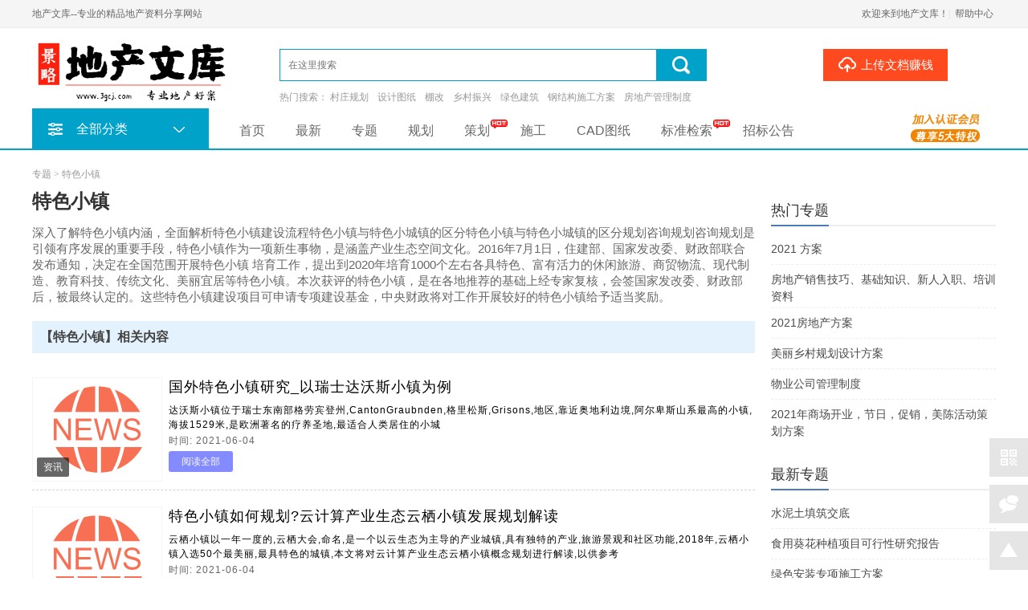

--- FILE ---
content_type: text/html; charset=utf-8
request_url: https://www.3gcj.com/zhuanti/tesexiaozhen.html
body_size: 23358
content:

<!DOCTYPE html PUBLIC "-//W3C//DTD XHTML 1.0 Transitional//EN" "http://www.w3.org/TR/xhtml1/DTD/xhtml1-transitional.dtd">
<html xmlns="http://www.w3.org/1999/xhtml">
<head id="Head1"><meta content="text/html; charset=utf-8" http-equiv="Content-Type" /><meta http-equiv="Content-Language" content="zh-cn" /><title>
	特色小镇模板,特色小镇文档下载-地产文库
</title> 
    <meta name="keywords" content="特色小镇模板,特色小镇文档下载,特色小镇资料,2020年特色小镇合辑" />
    <meta name="description" content="深入了解特色小镇内涵,全面解析特色小镇建设流程特色小镇与特色小城镇的区分特色小镇与特色小城镇的区分规划咨询规划咨询规划是引领有序发展的重要手段,特色小镇作为一项新生事物,是涵盖产业生态空间文化,2016年7月1日,住建部,国家发改委,财政部" />
<link href="https://file.3gcj.com/FileUpload/Images/8c08b147-d352-436d-8b8a-aad089a08754.png" rel="shortcut icon" type="image/x-icon" />
    <link href="https://www.3gcj.com/css/new/base.css" rel="stylesheet" type="text/css" />
    <link href="https://www.3gcj.com/css/new/style.css" rel="stylesheet" type="text/css" />
    <script type="text/javascript" src="https://www.3gcj.com/JS/jquery-1.7.2.min.js"></script>
    <script type="text/javascript" src="https://www.3gcj.com/JS/Prototype.js"></script>
    <script type="text/javascript" src="https://www.3gcj.com/JS/slides.banner.js"></script>
    <link href="https://www.3gcj.com/css/new/slides.css" rel="stylesheet" type="text/css" />
    <script src="https://www.3gcj.com/JS/dialog.js"></script>
    <link href="https://www.3gcj.com/js/dialog.css" rel="stylesheet" />
    <meta name="copyright" content="www.3gcj.com" />
    <meta name="applicable-device" content="pc" />
    <!--IE8只能支持jQuery1.9-->
    <!--[if lte IE 8]>
<script src="https://www.3gcj.com/JS/jquery1.9.0.min.js"></script>
<![endif]-->
    <style>
        a {
            color: #06a;
            text-decoration: none;
        }

            a:focus {
                outline: 0 none;
            }

            a:hover, a:active {
                outline: 0
            }

            a:hover {
                text-decoration: underline
            }

            a.line, .tdu {
                text-decoration: underline
            }

            a.unline, .tdn {
                text-decoration: none
            }

        body, .main, .main_bg {
            background-color: #fff;
        }

        .gp-wrap

        {
            width: 1200px;
            margin-left: auto;
            margin-right: auto;
            margin-bottom: 40px;
        }

        .gp-lwrap {
            float: left;
            width: 930px;
        }

        .gp-list-tp {
            width: 840px;
        }

        .gp-dsc-mod {
            width: 900px;
        }

        .dsc-ul li .title {
            width: 840px;
        }

            .dsc-ul li .title div {
                width: 840px;
            }

        .search_700 {
            width: 920px
        }

        .lt-cont-add {
            width: 930px;
        }

        .lt-cont .ad img {
            width: 890px;
        }

        .lt-cont-add .ad, .lt-cont-add .ad img {
            width: 930px;
        }

        .ad-brief {
            max-width: 800px;
        }

        
    </style>
    
    <link href="https://www.3gcj.com/css/new/tag.css" rel="stylesheet" type="text/css" />
    <link href="https://www.3gcj.com/css/news/misc.css" rel="stylesheet" type="text/css" />
    <link href="https://www.3gcj.com/css/news/font-awesome.min.css" rel="stylesheet" type="text/css" />
    <link href="https://www.3gcj.com/Master/css/tagviewmulu.css" rel="stylesheet" type="text/css" /> 
<style>.xxxk_top img{height:90px; margin-top:-10px;}.xxxk_top a.topvip img{height:90px; margin-top:3px;}   .cmn_search_box {  margin-left: 60px;  margin-top: 7px;}  .cmn_search_box .border {  border: 1px solid #00a2ca; border-radius: 0px; }  .cmn_search_box .border input[type='submit'] {  background-color: #00a2ca;  } .cmn_search_box .border input[type='submit']:hover {  background-color: #00a2ca;  } .hr-wrap{border-bottom:1px solid #00a2ca;background:#00a2ca;}  .home_menu{border-bottom: 2px solid #00a2ca;}.home_menu .feilei{ font-size:16px;     background-color: #00a2ca; color: #fff;  border-radius:0px 0px 0px 0px;}  .nav_bg, .nav li.over a,.nav li a,.nav #conAll0.over a{background:#00a2ca;}   .nav li a{ display:block; padding:0px 20px;}.j_menu .hottip { right: -3px; top: 5px; }.hottip { right: 0px;top: 5px;} .nav li a:Hover,.nav li.over a,  .nav #conAll0:hover a:hover,.nav #conz0:hover a:hover{background-color:#00a2ca;color:#ff4400}.home_menu .j_menu li{padding:0 19px;}.home_menu .j_menu li.home a{color:#ff4400}  .nav #conAll0.over a,.nav #conz0.over a,  .nav #conAll0:hover a,.nav #conz0:hover a{background-color:#00a2ca;;color:#ff4400}.cmn_top_r .inner a.upload{ }.camTitle{background-color:#f9f9f9;} .camNavA a{font-size:14px;color:#2d2d2d} .camNavA a.selected{background:#fff;border-top:3px solid #00a2ca;font-weight:bold;border-left:1px solid #e5e5e5;border-right:1px solid #e5e5e5} .camTitles{background-color:#f5f5f5;} .camNavAs a{font-size:16px;color:#2d2d2d} .camNavAs a.selected{font-weight:bold;border-top:3px solid #00a2ca;background:#fff;} .cate{background:#5c5c5c;border-top:solid 1px #00a2ca;} .cate li:hover .category-title{background: #fff} .cate li:hover .category-title a{color: #ff6600} .cate .category-sub{border-color:#00a2ca;  filter:alpha(opacity=100); /*IE滤镜，透明度50%*/ -moz-opacity:1; /*Firefox私有，透明度50%*/ opacity:1;/*其他，透明度50%*/} .shop1 a.searchbtn0{ background-color:#ff491f;} .shop1 a.searchbtn0:hover{background-color:#e5411c;} .cssnone{display:none}.main-contact .txt{  width:auto; background: url(/images/s.gif) no-repeat -35px 0px;   float: none; margin-top: 0px;} footer,.foot_nav_bg{background:#111111;}.camZpSmall .camZpBox dd span,.camZpSmall .camZpBox dd a.selected,.camZpBox dd span,.camZpBox dd a.selected,.farea dd span,.farea dd a.selected,.fareas dd span,.fareas dd a.selected{color:#fff; background-color:#00a2ca;}.farea dt,.fareas dt{color:#666}      .h-list #conAll,.h-list #conAll2,.dorpmenu2{border:1px solid #00a2ca; border-radius:0px 0px 0px 0px;}    .catesBox a:hover , .catesBox a.cur { background: #00a2ca;border:1px solid #00a2ca;}    .bannerbox .searchbox .searchbtn1{background-color:#189ae5;}    .bannerbox .searchbox .searchbtn1:hover{background-color:#0B8DD6;}</style></head>
<body>
     
<script src="https://www.3gcj.com/js/www2m.js"></script>
<script> 
    browserRedirect("https://m.3gcj.com","https://www.3gcj.com");
</script>
 
<div id="headerplace" style="height: 39px; background-color:#fff; overflow: hidden; width: 100%; min-width:1200px;"> 
<div class="bg_100 top_bg">
    <div class="top">
        <span>
            <span style="float:left; color:#666;">欢迎来到地产文库！</span> 
            <span style="float:left;" class="headercontent"></span> | 
            <a rel="nofollow"   target="_blank" href="https://www.3gcj.com/h-0.html" >帮助中心</a></span> 
       地产文库--专业的精品地产资料分享网站
    </div>
        <script>
            function ReloadLoginUI() {
                var arr = $(".headercontent");
                for (var i = 0; i < arr.length; i++) {
                    (function (index) {
                        var url = "https://www.3gcj.com/header.aspx";
                        $.get(url + "?t=" + (new Date()).valueOf(), function (d) {
                            try {
                                arr.eq(index).empty().html(d); initwxlogin();
                            } catch (e) { }
                            try {
                                arr.html(d);
                            } catch (e) { }
                        });
                    })(i);
                }
            }  
            $(document).ready(function () { ReloadLoginUI();});
        </script>
</div>  
</div> 
<div style="background-color:#fff; z-index:10; position:relative; min-width:1200px;">  
  
<div class="xxxk_top cf">  
     
 <a  target="_parent" class="fl" href="https://www.3gcj.com/" style="height:81px; position:relative; ">
 <img src="https://file.3gcj.com/FileUpload/Images/5861f01a-cea5-406d-9af9-1f55f4277f80.png"  alt="地产文库" style="border: 0; " /></a> 
    <div class="cmn_search_box">
        <div class="border"><form>
            <input id="keyword" type="text" value="" name="q" placeholder="在这里搜索">
            <input type="submit" name="searchBtn" value="" title="点击搜索" onclick="searchWord($(&#39;#keyword&#39;).val()); return false;">
       </form> </div>
        <p class="hot" style="margin:0;margin-block-start: 0;margin-block-end: 0; margin-inline-start: 0px; margin-inline-end: 0px;">
            <span>热门搜索：</span>
                
            <a  href="javascript:void(0);" rel="nofollow" onclick="searchWord(&#39;村庄规划&#39;)" title="村庄规划">村庄规划</a>

            <a  href="javascript:void(0);" rel="nofollow" onclick="searchWord(&#39;设计图纸&#39;)" title="设计图纸">设计图纸</a>

            <a  href="javascript:void(0);" rel="nofollow" onclick="searchWord(&#39;棚改&#39;)" title="棚改">棚改</a>

            <a  href="javascript:void(0);" rel="nofollow" onclick="searchWord(&#39;乡村振兴&#39;)" title="乡村振兴">乡村振兴</a>

            <a  href="javascript:void(0);" rel="nofollow" onclick="searchWord(&#39;绿色建筑&#39;)" title="绿色建筑">绿色建筑</a>

            <a  href="javascript:void(0);" rel="nofollow" onclick="searchWord(&#39;钢结构施工方案&#39;)" title="钢结构施工方案">钢结构施工方案</a>

            <a  href="javascript:void(0);" rel="nofollow" onclick="searchWord(&#39;房地产管理制度&#39;)" title="房地产管理制度">房地产管理制度</a>

            <a  href="javascript:void(0);" rel="nofollow" onclick="searchWord(&#39;2024可行性&#39;)" title="2024可行性">2024可行性</a>

        </p> 
        <script> 
            function getcheckedKeyword(s) {
                if (!s) return "";
                var pattern = new RegExp("[`~%!@#$^&*()=|{}';',\\[\\]<>/?~！@#￥……&*（）——|{}【】‘；：”“'。，、？]");
                var rs = "";
                for (var i = 0; i < s.length; i++) {
                    rs = rs + s.substr(i, 1).replace(pattern, '');
                }
                return rs;
            } 
            function searchWord(keyword, aElement) {
                keyword = getcheckedKeyword(keyword);
                if (keyword == "在这里搜索") keyword = ""; 
                var url = "https://www.3gcj.com/soso.html?q=" + encodeURIComponent(keyword);
                 
                 
                if(window.parent)
                    window.parent.location.href = url;
                else
                    location.href = url;
                
            }
        </script>
    </div>
        
        <div class="topr" style="top:22px">
            <a rel="nofollow" class="block upload-link"  href="https://www.3gcj.com/FlexPaper/add.aspx" ><span></span>上传文档赚钱</a> 
        </div>
</div> 
    
<div class="xxxk_top searchfix" style="height:75px;  z-index:999999; background:#fff; box-shadow: 0 0 5px #ddd;">
    <div class="searchbox box2" style=" width: 1200px;   margin-top: 0px; 
     left: 0px;  margin: 0px auto; position:relative;">
        <a class="fl" href="https://www.3gcj.com/" style="height:81px;max-width: 200px;">
 <img src="https://file.3gcj.com/FileUpload/Images/5861f01a-cea5-406d-9af9-1f55f4277f80.png" alt="地产文库" style="border: 0; max-height:80%; margin:auto 0px; width:auto; " /></a> 
        <div class="cmn_search_box" style="width:900px; margin-left: 90px;">
        <div class="border"><form>
            <input id="keywordfix" type="text" value="" name="q" placeholder="在这里搜索">
            <input type="submit" name="searchBtn" value="" title="点击搜索" onclick="searchWord($(&#39;#keywordfix&#39;).val()); return false;">
       </form> </div>  
            <div style="position: absolute; right: 0px;top:0px;width: 320px;"> 
                
                <a rel="nofollow" class="block upload-link" style="position: absolute; top:0px;"  href="https://www.3gcj.com/FlexPaper/add.aspx" ><span></span>上传文档赚钱</a> 
         <a rel="nofollow" style="position: absolute;   right:0px;" class="topvip" target="_blank" href="https://www.3gcj.com/sgpjdc/Recharge.aspx">
                    <img style="height:auto;max-height:40px;width:auto;margin-top: auto; " src="https://file.3gcj.com/FileUpload/Images/fad3f3aa-e717-4e0b-ad4e-d0f3db502e89.png" alt="加入VIP，免费下载" />
                </a>   
            </div> 
        </div> 
    </div>
</div> <script>
           $(window).bind("scroll", function (event) {
               var Y = $(this).scrollTop();
               if (Y > 140 && $('.searchfix').css("position") != "fixed") {
                   $('.searchfix').css({
                       position: "fixed",
                       left: "0",
                       top: "0",
                       width: "100%",
                       zIndex: "9999999",
                       display: "block"
                   }); 
               } else if (Y <= 140 && $('.searchfix').css("position") == "fixed") {
                   $('.searchfix').css({
                       position: "relative",
                       zIndex: "1",
                       display:"none"
                   }); 
               }
           }); 
    </script> 
     
<div class="home_menu">
    <div class="mcenter">

        <div class="feilei"><a href="https://www.3gcj.com/baogaomap.html" class="fen"><div class="h3">全部分类<span></span></div></a></div> 
          <div class="j_menu" > 
             
            <li class=''>
                <a href="https://www.3gcj.com/" target="_parent" >首页</a> 
            </li>
            
            <li class=''><a target='_parent'    href="https://www.3gcj.com/baogaolist-0.html">最新</a> </li>
            
            <li class=''><a target='_parent'    href="https://www.3gcj.com/bggroup.html">专题</a> </li>
            
            <li class=''><a target='_parent'    href="https://www.3gcj.com/guihualist.html">规划</a> </li>
            
            <li class=''><a target='_parent'    href="https://www.3gcj.com/cehualist.html">策划</a> <img src="https://file.3gcj.com/FileUpload/Images/d6131023-a2e4-4534-8789-0e7ea590d48d.gif" alt="" class="hottip"></li>
            
            <li class=''><a target='_parent'    href="https://www.3gcj.com/JianZhuShiGong.html">施工</a> </li>
            
            <li class=''><a target='_parent'    href="https://www.3gcj.com/tuzhilist.html">CAD图纸</a> </li>
            
            <li class=''><a target='_parent'    href="https://www.3gcj.com/bz.html">标准检索</a> <img src="https://file.3gcj.com/FileUpload/Images/fdda5007-9665-4e95-b23c-20763fd578c2.gif" alt="" class="hottip"></li>
            
            <li class=''><a target='_parent'    href="https://www.3gcj.com/ggzy.html">招标公告</a> </li>
            
           <li class="rad" style="float: right; padding-right: 0px; ">
               <a rel="nofollow" target="_blank" style="background:none;width:auto;" href="https://www.3gcj.com/sgpjdc/Recharge.aspx">
                    <img style="height:auto;max-height:40px;width:auto; " src="https://file.3gcj.com/FileUpload/Images/fad3f3aa-e717-4e0b-ad4e-d0f3db502e89.png" alt="加入VIP，免费下载" />
               </a></li>
              
        </div> 
    </div>
</div></div>   

    <form method="post" action="tesexiaozhen.html?id=tesexiaozhen" id="form1" enctype="multipart/form-data">
<div class="aspNetHidden">
<input type="hidden" name="__VIEWSTATE" id="__VIEWSTATE" value="/wEPDwUKLTkyMTczMzMzMGRkI0XhwT5M56Lfcvu4+kHary+wQ5BiNIlA4Upza36jpBo=" />
</div>

        
        
        
        <!--main-->
        
        <div class="main1200 mb20" >
            
    <div class="cssnone">tagid:2603</div>
    <!--面包屑-->
    <div class="bread-crumb">
        <a href="https://www.3gcj.com/zhuantis.html">专题</a>  &gt; 特色小镇
    </div>
     
    <div class="left MarB20  search_700" style="width: 900px;">
        
            <div style="display:table-cell; vertical-align:top;">
            
        <h1>特色小镇</h1>
            <p class="tag__info--desc">深入了解特色小镇内涵，全面解析特色小镇建设流程特色小镇与特色小城镇的区分特色小镇与特色小城镇的区分规划咨询规划咨询规划是引领有序发展的重要手段，特色小镇作为一项新生事物，是涵盖产业生态空间文化。2016年7月1日，住建部、国家发改委、财政部联合发布通知，决定在全国范围开展特色小镇 培育工作，提出到2020年培育1000个左右各具特色、富有活力的休闲旅游、商贸物流、现代制造、教育科技、传统文化、美丽宜居等特色小镇。本次获评的特色小镇，是在各地推荐的基础上经专家复核，会签国家发改委、财政部后，被最终认定的。这些特色小镇建设项目可申请专项建设基金，中央财政将对工作开展较好的特色小镇给予适当奖励。</p>
            <div class="tag__info--content">特色小镇Tag内容描述：1、 为了探询欧洲小镇的风貌,我们选取了欧 洲七个国家十个小镇进行研究. 小镇研究思路 小镇规律总结 小镇意象小镇空间结构 小镇自给自足的配套体系 小镇特征总结 小镇介绍 小镇规律:小镇意象,能在脑海中迅速勾画出小 镇时所想到的元素共同构成小镇。2、三区合一城 乡一体化的新型城镇化模式. 特色小镇并不是一个行政意义上的城镇, 而是一个大城市内部或周边的,在空间上相 对独立发展的,具有特色产业导向景观旅 游和居住生活功能的项目集合体. 基本内涵基本内涵 2 特色小镇的 特 ,主要是产业 。3、领导他的团队将清科集团建成了中国最有影 响力的创业投资和私募股权投资服务机构.他被称为掌握中国创投市场最全面信息之人,也被业界媒体誉为 中国创业投资界青年一代的代表人物之一. 倪先生目前参不投资和帮劣融资的企业超过五十多家,直接投资的企业包。4、金. 政府产业引导投资政府产业引导投资资金资金 定义 非营利性.引导基金是不以营利为目的的政策性基金,并非商业性基金; 不直接参与创业投资.引导基金主要通过扶持创业投资企业发展,引导 社会资金进入创业投资领域,其本身并不直接参与创业投资; 。5、小镇的地区,一般应有良好的生态环境和气候条件,这是实现健康 生活的一个重要基础条件.在这个基础条件上,根据当地不同资源,结合市场需求特点,可 以发展融合不同产业体系的康健小镇. 如拥有宗教文化长寿文化温泉资源医药产业资源等等.可依托项目地良。6、自身发展基础好 历史传承久 具有独特风格的特色产业, 发挥集聚效应, 在产业本身及产业上下游协同发展, 形成产业集群机构. 另一种方式则是以特色产业为基础, 发展旅游产业,将特色产业和旅游业有机结合,建立泛旅游产业的集群结构. 2.新型城镇。7、特色小镇投融资的政策环境 一鼓励多渠道的对特色小镇的金融支持一鼓励多渠道的对特色小镇的金融支持 国务院关于深入推进新型城镇化建设的若干意见中,提出强化金融支持. 础设施和公共服务设施建设特色小城镇功能提升等. 偿债机制. 台设立城镇化投资平。8、 1. 特色小镇建设是一项系统而复杂的工程 推动产业的转型升级和跨界融合 统筹城乡发展,促进农民就地就近城镇化 与居民生产生活和生态的相互融合共生 对文化历史的继承和发扬 绿色发展,宜人宜居宜商 核心诉求和内涵 产业发展方面:产业发展方面。9、产业, 发挥集聚效应, 在产业本身及产业上下游协同发展, 形成产业集群机构. 另一种方式则是以特色产业为基础, 发展旅游产业,将特色产业和旅游业有机结合,建立泛旅游产业的集群结构. 2.新型城镇化架构 通过特色小镇带动人口聚集,带来城市居住。10、的必然一特色小镇建设是历史发展的必然 一是打破千城一面的囧局.当下,千城一面是大家对城市发展 现状的共识,这是非常可悲的.城镇的发展必须遵循客观的规律和 以人为本的理念,否则,每个城镇都千篇一律大同小异克隆雷 同,那么,城镇就会在复制中壮大。11、台和展示独特地方文化的新载体. 这种新理念的实际应用效果引起了社会各界的 高度重视,它所创造的经济价值和对产业结构升级的积极影响,将为中国未来的 城市化发展提供一条新的道路. 带着这一创新理念,我对镇海老城区进行了进一步的了解,镇海老城占地。12、从目前浙江省第一批第二批 79 个省级特色小镇的申报创建经验看,全省各地 编制的规划名称有实施方案 实施规划 创建方案 创建规划 概念规划等多种, 并无统一范式.我们认为,特色小镇规划应是一种创建概念性规划,内容上 应采用务虚务实相结合的方。13、PP 项目 目录 第一章 项目概况. 1 一项目基本情况 . 1 一项目名称. 1 二项目类型及所属行业. 1 三实施机构. 1 四项目产出. 1 二项目规模和内容 . 4 一项目建设规模. 4 二项目建设内容. 8 三项目投资和资金筹措 。14、al Plan 总体规划 Master Plan 3 健康 旅游 生态 旅游 森林 阳光 SPA 美体 疗养 汤浴 美容 户外 运劢 健康 医疗 旅游 疗养 度假 医疗 亓行 中医 养生 推拿 针灸 药膳 设 施 投 入 增 大 消费支出增。15、CONTEXT 奉贤区 上海2040奉贤的城市地位提升,将建设成为长三角的节 点中心;奉贤南桥新城将建设成为区域核心和枢纽地区. 南桥新城新城市定位 区域愿景 全球城市的南部门户枢纽 更加凸显的区域地位 上海全球城市南向辐射链接的核心之地。 </div>
        </div> 
        <input name="ctl00$Content$hiddenCn" type="hidden" id="Content_hiddenCn" />
        <div class="tab-content" style="margin-top:20px;"> 
        
            <div class="special-item-h2">【特色小镇】相关内容 &nbsp;&nbsp;&nbsp;</div>
            <div class="stream-list blog-stream mu0"> 
           
                <div class="kaiei">
                    <a class="cell" href="https://news.3gcj.com/info/3a765896d0cd7eaa1632eb37ef725d69.html" title="国外特色小镇研究_以瑞士达沃斯小镇为例"
                        target="_blank">
                       <img alt="国外特色小镇研究_以瑞士达沃斯小镇为例"  class="lazys" data-original="https://file.3gcj.com/FileUpload/News/a91e1bee-4e91-4f7e-a9c7-48967613b04f.jpg" src="https://www.3gcj.com/images/newsdf.png">
                     <span class="sort">资讯</span></a>
                    <ul class="cell">
                        <h2><a href="https://news.3gcj.com/info/3a765896d0cd7eaa1632eb37ef725d69.html" title="国外特色小镇研究_以瑞士达沃斯小镇为例"
                        target="_blank">国外特色小镇研究_以瑞士达沃斯小镇为例</a></h2>
                        <h4>达沃斯小镇位于瑞士东南部格劳宾登州,CantonGraubnden,格里松斯,Grisons,地区,靠近奥地利边境,阿尔卑斯山系最高的小镇,海拔1529米,是欧洲著名的疗养圣地,最适合人类居住的小城</h4>  
                        <p>时间: 2021-06-04</p>
                        <div class="blockds">
                        <span><a href="https://news.3gcj.com/info/3a765896d0cd7eaa1632eb37ef725d69.html" target="_blank">阅读全部</a></span>
                        </div></ul> 
                    <div class="clear"></div>
                </div>  
            
                <div class="kaiei">
                    <a class="cell" href="https://news.3gcj.com/info/8b3ddd7b12a07b50ea0bc969b9e64bf3.html" title="特色小镇如何规划?云计算产业生态云栖小镇发展规划解读"
                        target="_blank">
                       <img alt="特色小镇如何规划?云计算产业生态云栖小镇发展规划解读"  class="lazys" data-original="https://file.3gcj.com/FileUpload/News/4343243b-304c-4654-bdd3-bf3661a99f8a.jpg" src="https://www.3gcj.com/images/newsdf.png">
                     <span class="sort">资讯</span></a>
                    <ul class="cell">
                        <h2><a href="https://news.3gcj.com/info/8b3ddd7b12a07b50ea0bc969b9e64bf3.html" title="特色小镇如何规划?云计算产业生态云栖小镇发展规划解读"
                        target="_blank">特色小镇如何规划?云计算产业生态云栖小镇发展规划解读</a></h2>
                        <h4>云栖小镇以一年一度的,云栖大会,命名,是一个以云生态为主导的产业城镇,具有独特的产业,旅游景观和社区功能,2018年,云栖小镇入选50个最美丽,最具特色的城镇,本文将对云计算产业生态云栖小镇概念规划进行解读,以供参考</h4>  
                        <p>时间: 2021-06-04</p>
                        <div class="blockds">
                        <span><a href="https://news.3gcj.com/info/8b3ddd7b12a07b50ea0bc969b9e64bf3.html" target="_blank">阅读全部</a></span>
                        </div></ul> 
                    <div class="clear"></div>
                </div>  
            
                <div class="kaiei">
                    <a class="cell" href="https://news.3gcj.com/info/81cd3fdb9e18b9dcab9d6ab76c4191e8.html" title="正黄集团_特色小镇的融资模式有哪些?"
                        target="_blank">
                       <img alt="正黄集团_特色小镇的融资模式有哪些?"  class="lazys" data-original="https://file.3gcj.com/FileUpload/News/8502a747-a33c-470c-95d6-c48bb126a37f.jpg" src="https://www.3gcj.com/images/newsdf.png">
                     <span class="sort">资讯</span></a>
                    <ul class="cell">
                        <h2><a href="https://news.3gcj.com/info/81cd3fdb9e18b9dcab9d6ab76c4191e8.html" title="正黄集团_特色小镇的融资模式有哪些?"
                        target="_blank">正黄集团_特色小镇的融资模式有哪些?</a></h2>
                        <h4>作为风口之一的特色小镇,吸引了各路资本和多家房企的竞相入局,但是,融资是特色小镇建设必须跨过的第一道坎,也是能否成功的关键一环,本文将介绍几种常见的特色小镇融资模式,以供参考</h4>  
                        <p>时间: 2021-06-17</p>
                        <div class="blockds">
                        <span><a href="https://news.3gcj.com/info/81cd3fdb9e18b9dcab9d6ab76c4191e8.html" target="_blank">阅读全部</a></span>
                        </div></ul> 
                    <div class="clear"></div>
                </div>  
            
                <div class="kaiei">
                    <a class="cell" href="https://news.3gcj.com/info/fb244e52ecde26dd1ad15d5fa8ac76dc.html" title="特色旅游小镇规划_天星旅游度假小镇策划报告"
                        target="_blank">
                       <img alt="特色旅游小镇规划_天星旅游度假小镇策划报告"  class="lazys" data-original="https://file.3gcj.com/FileUpload/News/db32a145-c804-4fa4-b6da-1ab4cb86b7b2.jpg" src="https://www.3gcj.com/images/newsdf.png">
                     <span class="sort">资讯</span></a>
                    <ul class="cell">
                        <h2><a href="https://news.3gcj.com/info/fb244e52ecde26dd1ad15d5fa8ac76dc.html" title="特色旅游小镇规划_天星旅游度假小镇策划报告"
                        target="_blank">特色旅游小镇规划_天星旅游度假小镇策划报告</a></h2>
                        <h4>天星旅游度假小镇依托金佛山,打造重庆人的,心灵牧场,让重庆人从此拥有,城市后花园</h4>  
                        <p>时间: 2021-06-22</p>
                        <div class="blockds">
                        <span><a href="https://news.3gcj.com/info/fb244e52ecde26dd1ad15d5fa8ac76dc.html" target="_blank">阅读全部</a></span>
                        </div></ul> 
                    <div class="clear"></div>
                </div>  
            
                <div class="kaiei">
                    <a class="cell" href="https://news.3gcj.com/info/1042b22cd24b5a97bb434c98b9fb4bb6.html" title="特色小镇规划怎么做?萧山机器人小镇总体规划设计"
                        target="_blank">
                       <img alt="特色小镇规划怎么做?萧山机器人小镇总体规划设计"  class="lazys" data-original="https://file.3gcj.com/FileUpload/News/3c9b9842-f735-4472-aa0d-590cf9ee6397.jpg" src="https://www.3gcj.com/images/newsdf.png">
                     <span class="sort">资讯</span></a>
                    <ul class="cell">
                        <h2><a href="https://news.3gcj.com/info/1042b22cd24b5a97bb434c98b9fb4bb6.html" title="特色小镇规划怎么做?萧山机器人小镇总体规划设计"
                        target="_blank">特色小镇规划怎么做?萧山机器人小镇总体规划设计</a></h2>
                        <h4>萧山是浙江省机器人产业的先行区之一,拥有新松南方创新研究中心,瑞典机器人研发中心和杭州凯尔达机器人等一批国内机器人领域的龙头企业,产业规模突破30亿元,为机器人产业的发展和机器人小镇的创建提供了优越的产业生态</h4>  
                        <p>时间: 2021-06-29</p>
                        <div class="blockds">
                        <span><a href="https://news.3gcj.com/info/1042b22cd24b5a97bb434c98b9fb4bb6.html" target="_blank">阅读全部</a></span>
                        </div></ul> 
                    <div class="clear"></div>
                </div>  
            
                <div class="kaiei">
                    <a class="cell" href="https://news.3gcj.com/info/956215cd2736d3b1b1c9f76ff15d9f5d.html" title="如何做好特色小镇规划?龙泉青瓷小镇规划方案解读"
                        target="_blank">
                       <img alt="如何做好特色小镇规划?龙泉青瓷小镇规划方案解读"  class="lazys" data-original="https://file.3gcj.com/FileUpload/News/f1af7c73-fcdb-4eaf-ae58-1171199db218.jpg" src="https://www.3gcj.com/images/newsdf.png">
                     <span class="sort">资讯</span></a>
                    <ul class="cell">
                        <h2><a href="https://news.3gcj.com/info/956215cd2736d3b1b1c9f76ff15d9f5d.html" title="如何做好特色小镇规划?龙泉青瓷小镇规划方案解读"
                        target="_blank">如何做好特色小镇规划?龙泉青瓷小镇规划方案解读</a></h2>
                        <h4>特色小镇建设之路自提出以来,在国家政策的大力扶持下,短短数年,市面上的特色小镇如雨后春笋般涌现,特色小镇类型也从最初的观光旅游型扩展至各个行业,如何做好特色小镇规划,本文将解读龙泉青瓷小镇规划理念,以供参考</h4>  
                        <p>时间: 2021-07-01</p>
                        <div class="blockds">
                        <span><a href="https://news.3gcj.com/info/956215cd2736d3b1b1c9f76ff15d9f5d.html" target="_blank">阅读全部</a></span>
                        </div></ul> 
                    <div class="clear"></div>
                </div>  
            
                <div class="kaiei">
                    <a class="cell" href="https://www.3gcj.com/baogao/62623.html" title="关于特色小镇建设的思考(6页）.doc" target="_blank">
                        <img alt="关于特色小镇建设的思考(6页）.doc"  class="lazys" data-original="https://file.3gcj.com/fileroot1/2021-3/8/a3c7e572-64ad-43f1-9e43-cc6dc44117fc/5f0ecfb03fb5417f9a24eeacead7b323.gif" src="/images/filetype/d_word.png">
                    <span class="sort">文档</span></a>
                    <ul class="cell">
                        <h2><a href="https://www.3gcj.com/baogao/62623.html" title="关于特色小镇建设的思考(6页）.doc"
                        target="_blank">关于特色小镇建设的思考(6页）.doc</a></h2>  
                        <h4>关于特色小镇建设的思考关于特色小镇建设的思考特色小镇建设已成为当前城镇化发展的重要议题,也是城镇发展的一个研究方向,一些具有前瞻思考的省市已经着手积极实践,并取得了显著成效,还有许多城市也在积极思考和探索特色小镇的发展之路,但是</h4>  
                        <p>时间: 2021-03-08&nbsp;&nbsp;&nbsp;&nbsp;  大小: 26.50KB&nbsp;&nbsp;&nbsp;&nbsp;  页数: 6</p>
                    <div class="blockds fl">
                        <span><a href="https://www.3gcj.com/bgdown/62623.html" target="_blank">立即下载</a></span>
                        </div>
                    <div class="clear"></div>
                </ul>
                    </div>  
            
                <div class="kaiei">
                    <a class="cell" href="https://www.3gcj.com/baogao/71599.html" title="某特色小镇概念规划_图文（10页）.ppt" target="_blank">
                        <img alt="某特色小镇概念规划_图文（10页）.ppt"  class="lazys" data-original="https://file.3gcj.com/fileroot1/2021-3/23/ee4566ca-cc41-414b-baa4-27582a4d9801/7517d6245bef4b53a88ddb35d3085740.gif" src="/images/filetype/d_ppt.png">
                    <span class="sort">文档</span></a>
                    <ul class="cell">
                        <h2><a href="https://www.3gcj.com/baogao/71599.html" title="某特色小镇概念规划_图文（10页）.ppt"
                        target="_blank">某特色小镇概念规划_图文（10页）.ppt</a></h2>  
                        <h4></h4>  
                        <p>时间: 2021-03-24&nbsp;&nbsp;&nbsp;&nbsp;  大小: 1.72MB&nbsp;&nbsp;&nbsp;&nbsp;  页数: 10</p>
                    <div class="blockds fl">
                        <span><a href="https://www.3gcj.com/bgdown/71599.html" target="_blank">立即下载</a></span>
                        </div>
                    <div class="clear"></div>
                </ul>
                    </div>  
            
                <div class="kaiei">
                    <a class="cell" href="https://www.3gcj.com/baogao/71605.html" title="奉贤绿色特色小镇概念规划（66页）.ppt" target="_blank">
                        <img alt="奉贤绿色特色小镇概念规划（66页）.ppt"  class="lazys" data-original="https://file.3gcj.com/fileroot2/2021-3/23/160226fe-fed1-4c8d-b9dd-7445a2075250/0b80297e24fb426d92092f060cfbbbce.gif" src="/images/filetype/d_ppt.png">
                    <span class="sort">文档</span></a>
                    <ul class="cell">
                        <h2><a href="https://www.3gcj.com/baogao/71605.html" title="奉贤绿色特色小镇概念规划（66页）.ppt"
                        target="_blank">奉贤绿色特色小镇概念规划（66页）.ppt</a></h2>  
                        <h4>上海奉贤绿色小镇概念规划CONCEPTPLANOFGCLGREENTOWN,FENG,IAN项目选址奉贤奉贤位于上海主城区以南,对接杭州湾地区,区位优势明显,S4公路郊环线等高速公路网络,轨道交通5号线延长线连接市</h4>  
                        <p>时间: 2021-03-24&nbsp;&nbsp;&nbsp;&nbsp;  大小: 83.12MB&nbsp;&nbsp;&nbsp;&nbsp;  页数: 67</p>
                    <div class="blockds fl">
                        <span><a href="https://www.3gcj.com/bgdown/71605.html" target="_blank">立即下载</a></span>
                        </div>
                    <div class="clear"></div>
                </ul>
                    </div>  
            
                <div class="kaiei">
                    <a class="cell" href="https://www.3gcj.com/baogao/62620.html" title="PPP模式特色小镇建设方法(17页）.doc" target="_blank">
                        <img alt="PPP模式特色小镇建设方法(17页）.doc"  class="lazys" data-original="https://file.3gcj.com/fileroot1/2021-3/8/f16ff85a-9868-4874-9e3e-54d1c6af9c15/ee81f15392594033be61ff71b6b2238f.gif" src="/images/filetype/d_word.png">
                    <span class="sort">文档</span></a>
                    <ul class="cell">
                        <h2><a href="https://www.3gcj.com/baogao/62620.html" title="PPP模式特色小镇建设方法(17页）.doc"
                        target="_blank">PPP模式特色小镇建设方法(17页）.doc</a></h2>  
                        <h4>一特色小镇的基本介绍特色小镇是指依赖某一特色产业和特色环境因素如地域特色生态特色文化特色等打造的具有明确产业定位文化内涵旅游特征和一定社区功能的综合开发项目,是旅游景区消费产业聚集区新型城镇化发展区三区合一,产城乡一体化的新型</h4>  
                        <p>时间: 2021-03-08&nbsp;&nbsp;&nbsp;&nbsp;  大小: 405KB&nbsp;&nbsp;&nbsp;&nbsp;  页数: 17</p>
                    <div class="blockds fl">
                        <span><a href="https://www.3gcj.com/bgdown/62620.html" target="_blank">立即下载</a></span>
                        </div>
                    <div class="clear"></div>
                </ul>
                    </div>  
            
                <div class="kaiei">
                    <a class="cell" href="https://www.3gcj.com/baogao/61676.html" title="清科基金特色小镇规划方案（45页).pdf" target="_blank">
                        <img alt="清科基金特色小镇规划方案（45页).pdf"  class="lazys" data-original="https://file.3gcj.com/fileroot1/2021-3/5/a91f1bef-49e5-4964-ac49-79de27c30355/30265b34e5584bd690a5fe0ae01a07be.gif" src="/images/filetype/d_pdf.png">
                    <span class="sort">文档</span></a>
                    <ul class="cell">
                        <h2><a href="https://www.3gcj.com/baogao/61676.html" title="清科基金特色小镇规划方案（45页).pdf"
                        target="_blank">清科基金特色小镇规划方案（45页).pdf</a></h2>  
                        <h4>清科基金小镇规划业务2017,052集团介绍1基金小镇建设方案2清科案例3目录清科集团成立亍1999年,是中国领先的创业不投资综合服务平台及投资机构,主要业务涉及,研究咨询数据产品会议论坛信息资讯投资银行服务直接</h4>  
                        <p>时间: 2021-03-05&nbsp;&nbsp;&nbsp;&nbsp;  大小: 2.67MB&nbsp;&nbsp;&nbsp;&nbsp;  页数: 45</p>
                    <div class="blockds fl">
                        <span><a href="https://www.3gcj.com/bgdown/61676.html" target="_blank">立即下载</a></span>
                        </div>
                    <div class="clear"></div>
                </ul>
                    </div>  
            
                <div class="kaiei">
                    <a class="cell" href="https://www.3gcj.com/baogao/61678.html" title="黄酒特色小镇投资指南2017年（35页).pdf" target="_blank">
                        <img alt="黄酒特色小镇投资指南2017年（35页).pdf"  class="lazys" data-original="https://file.3gcj.com/fileroot1/2021-3/5/8d8137cb-c8a8-45bd-ad69-ea703e93cd30/1b098ab22bae424d8f73f3274b45e2a6.gif" src="/images/filetype/d_pdf.png">
                    <span class="sort">文档</span></a>
                    <ul class="cell">
                        <h2><a href="https://www.3gcj.com/baogao/61678.html" title="黄酒特色小镇投资指南2017年（35页).pdf"
                        target="_blank">黄酒特色小镇投资指南2017年（35页).pdf</a></h2>  
                        <h4></h4>  
                        <p>时间: 2021-03-05&nbsp;&nbsp;&nbsp;&nbsp;  大小: 8.71MB&nbsp;&nbsp;&nbsp;&nbsp;  页数: 35</p>
                    <div class="blockds fl">
                        <span><a href="https://www.3gcj.com/bgdown/61678.html" target="_blank">立即下载</a></span>
                        </div>
                    <div class="clear"></div>
                </ul>
                    </div>  
            
                <div class="kaiei">
                    <a class="cell" href="https://www.3gcj.com/baogao/62626.html" title="提升文化品质建设文化特色小镇(8页）.docx" target="_blank">
                        <img alt="提升文化品质建设文化特色小镇(8页）.docx"  class="lazys" data-original="https://file.3gcj.com/fileroot1/2021-3/8/6c54c4c1-ff5f-40d8-9993-8e4713cbaffb/42d406be95b544798d6eb4c2a87d7348.gif" src="/images/filetype/d_word.png">
                    <span class="sort">文档</span></a>
                    <ul class="cell">
                        <h2><a href="https://www.3gcj.com/baogao/62626.html" title="提升文化品质建设文化特色小镇(8页）.docx"
                        target="_blank">提升文化品质建设文化特色小镇(8页）.docx</a></h2>  
                        <h4>提升文化品质提升文化品质建设文化特色小镇建设文化特色小镇论镇海老城区的优化与升级论镇海老城区的优化与升级特色小镇是相对独立于市区,具有明确产业定位文化内涵旅游和一定社区功能的发展空间平台,2015年,浙江省首创以创新协调绿色开放</h4>  
                        <p>时间: 2021-03-08&nbsp;&nbsp;&nbsp;&nbsp;  大小: 28.88KB&nbsp;&nbsp;&nbsp;&nbsp;  页数: 8</p>
                    <div class="blockds fl">
                        <span><a href="https://www.3gcj.com/bgdown/62626.html" target="_blank">立即下载</a></span>
                        </div>
                    <div class="clear"></div>
                </ul>
                    </div>  
            
                <div class="kaiei">
                    <a class="cell" href="https://www.3gcj.com/baogao/63691.html" title="特色小镇PPP项目实施方案(169页).docx" target="_blank">
                        <img alt="特色小镇PPP项目实施方案(169页).docx"  class="lazys" data-original="https://file.3gcj.com/fileroot1/2021-3/12/201729d6-dd68-48fe-979f-34270c1f7265/3436d847218c44c2be8e01ce88b993bd.gif" src="/images/filetype/d_word.png">
                    <span class="sort">文档</span></a>
                    <ul class="cell">
                        <h2><a href="https://www.3gcj.com/baogao/63691.html" title="特色小镇PPP项目实施方案(169页).docx"
                        target="_blank">特色小镇PPP项目实施方案(169页).docx</a></h2>  
                        <h4>县,特色小镇建设PPP项目实施方案ABCD项目四合一项目A,县,特色小镇冰雪特色功能扩展区PPP项目项目B,县,特色小镇冰雪特色生态综合居住区PPP项目项目C,县</h4>  
                        <p>时间: 2021-03-13&nbsp;&nbsp;&nbsp;&nbsp;  大小: 1.12MB&nbsp;&nbsp;&nbsp;&nbsp;  页数: 143</p>
                    <div class="blockds fl">
                        <span><a href="https://www.3gcj.com/bgdown/63691.html" target="_blank">立即下载</a></span>
                        </div>
                    <div class="clear"></div>
                </ul>
                    </div>  
            
                <div class="kaiei">
                    <a class="cell" href="https://www.3gcj.com/baogao/21078.html" title="中国文旅特色小镇发展研究报告.pdf" target="_blank">
                        <img alt="中国文旅特色小镇发展研究报告.pdf"  class="lazys" data-original="https://file.3gcj.com/fileroot1/2020-10/13/2db955fa-6521-44f7-a321-0abce8d2d58b/443e5521d0d24c91a33b4f92f1976f1e.gif" src="/images/filetype/d_pdf.png">
                    <span class="sort">文档</span></a>
                    <ul class="cell">
                        <h2><a href="https://www.3gcj.com/baogao/21078.html" title="中国文旅特色小镇发展研究报告.pdf"
                        target="_blank">中国文旅特色小镇发展研究报告.pdf</a></h2>  
                        <h4></h4>  
                        <p>时间: 2020-10-13&nbsp;&nbsp;&nbsp;&nbsp;  大小: 2.78MB&nbsp;&nbsp;&nbsp;&nbsp;  页数: 50</p>
                    <div class="blockds fl">
                        <span><a href="https://www.3gcj.com/bgdown/21078.html" target="_blank">立即下载</a></span>
                        </div>
                    <div class="clear"></div>
                </ul>
                    </div>  
            
                <div class="kaiei">
                    <a class="cell" href="https://www.3gcj.com/baogao/61817.html" title="特色小镇的PPP投融资模式（5页).doc" target="_blank">
                        <img alt="特色小镇的PPP投融资模式（5页).doc"  class="lazys" data-original="https://file.3gcj.com/fileroot1/2021-3/5/236b98fd-056a-4996-b2d1-c185ad564d74/e894ff21afa34938b27798fa75f03354.gif" src="/images/filetype/d_word.png">
                    <span class="sort">文档</span></a>
                    <ul class="cell">
                        <h2><a href="https://www.3gcj.com/baogao/61817.html" title="特色小镇的PPP投融资模式（5页).doc"
                        target="_blank">特色小镇的PPP投融资模式（5页).doc</a></h2>  
                        <h4>特色小镇的特色小镇的PPPPPP投融资模式投融资模式特色小镇的投资建设,呈现投入高周期长的特点,纯市场化运作难度较大,因此需要打通三方金融渠道,保障政府的政策资金支持,引入社会资本和金融机构资金,三方发挥各自优势,进行利益捆绑,在</h4>  
                        <p>时间: 2021-03-05&nbsp;&nbsp;&nbsp;&nbsp;  大小: 73.50KB&nbsp;&nbsp;&nbsp;&nbsp;  页数: 5</p>
                    <div class="blockds fl">
                        <span><a href="https://www.3gcj.com/bgdown/61817.html" target="_blank">立即下载</a></span>
                        </div>
                    <div class="clear"></div>
                </ul>
                    </div>  
            
                <div class="kaiei">
                    <a class="cell" href="https://www.3gcj.com/baogao/62480.html" title="特色小镇建设模式研究(12页）.pptx" target="_blank">
                        <img alt="特色小镇建设模式研究(12页）.pptx"  class="lazys" data-original="https://file.3gcj.com/fileroot1/2021-3/8/a3d2262d-7d69-4cb4-8a1a-99f27686b7c4/01c03552bcd6433d8c44c1b258f51186.gif" src="/images/filetype/d_ppt.png">
                    <span class="sort">文档</span></a>
                    <ul class="cell">
                        <h2><a href="https://www.3gcj.com/baogao/62480.html" title="特色小镇建设模式研究(12页）.pptx"
                        target="_blank">特色小镇建设模式研究(12页）.pptx</a></h2>  
                        <h4>112018年1月特色小镇建设模式研究22类型2,突出创新导向,融合新兴业态的小镇这些创新业态小镇凭借地域优政策优势生态优势文化优势吸引优秀人才风险资本等各类高端要素集聚,幵通过与注和持续的产品创新技术创新市场创新和组织创</h4>  
                        <p>时间: 2021-03-08&nbsp;&nbsp;&nbsp;&nbsp;  大小: 595.92KB&nbsp;&nbsp;&nbsp;&nbsp;  页数: 12</p>
                    <div class="blockds fl">
                        <span><a href="https://www.3gcj.com/bgdown/62480.html" target="_blank">立即下载</a></span>
                        </div>
                    <div class="clear"></div>
                </ul>
                    </div>  
            
                <div class="kaiei">
                    <a class="cell" href="https://www.3gcj.com/baogao/61755.html" title="特色小镇投融资方案（13页).pdf" target="_blank">
                        <img alt="特色小镇投融资方案（13页).pdf"  class="lazys" data-original="https://file.3gcj.com/fileroot1/2021-3/5/70f19cd3-78cb-4780-9bec-fe6e41f2e272/d2c7ea6fcd8a46d18e0db79f61b462ee.gif" src="/images/filetype/d_pdf.png">
                    <span class="sort">文档</span></a>
                    <ul class="cell">
                        <h2><a href="https://www.3gcj.com/baogao/61755.html" title="特色小镇投融资方案（13页).pdf"
                        target="_blank">特色小镇投融资方案（13页).pdf</a></h2>  
                        <h4>特色小镇投融资方案投融资方案目录政府产业引导投资政府产业引导投资资金资金PPP产业投资资金产业投资资金各部委对应的省市县产业扶持资金各部委对应的省市县产业扶持资金3大政策性银行中长期优惠贷款大政策性银行中长期优惠贷款引</h4>  
                        <p>时间: 2021-03-05&nbsp;&nbsp;&nbsp;&nbsp;  大小: 303.22KB&nbsp;&nbsp;&nbsp;&nbsp;  页数: 13</p>
                    <div class="blockds fl">
                        <span><a href="https://www.3gcj.com/bgdown/61755.html" target="_blank">立即下载</a></span>
                        </div>
                    <div class="clear"></div>
                </ul>
                    </div>  
            
                <div class="kaiei">
                    <a class="cell" href="https://www.3gcj.com/baogao/71517.html" title="杭州特色小镇半山健康养生小镇概念规划（41页）.pptx" target="_blank">
                        <img alt="杭州特色小镇半山健康养生小镇概念规划（41页）.pptx"  class="lazys" data-original="https://file.3gcj.com/fileroot2/2021-3/23/947956d8-5f91-4a2a-9aeb-fd927c25141b/e1163377f2db474bb737162f0302a523.gif" src="/images/filetype/d_ppt.png">
                    <span class="sort">文档</span></a>
                    <ul class="cell">
                        <h2><a href="https://www.3gcj.com/baogao/71517.html" title="杭州特色小镇半山健康养生小镇概念规划（41页）.pptx"
                        target="_blank">杭州特色小镇半山健康养生小镇概念规划（41页）.pptx</a></h2>  
                        <h4>半山健康养生小镇概念规划BanshanHealthTownConceptPlanning1项目背景ProjectBackground匙位不范围Location室内癿湿度全年保持在40至70之间,住宅要便亍护理老龄者</h4>  
                        <p>时间: 2021-03-24&nbsp;&nbsp;&nbsp;&nbsp;  大小: 41.92MB&nbsp;&nbsp;&nbsp;&nbsp;  页数: 41</p>
                    <div class="blockds fl">
                        <span><a href="https://www.3gcj.com/bgdown/71517.html" target="_blank">立即下载</a></span>
                        </div>
                    <div class="clear"></div>
                </ul>
                    </div>  
            
                <div class="kaiei">
                    <a class="cell" href="https://www.3gcj.com/baogao/61805.html" title="特色小镇运营模式探究（17页).doc" target="_blank">
                        <img alt="特色小镇运营模式探究（17页).doc"  class="lazys" data-original="https://file.3gcj.com/fileroot1/2021-3/5/b93a02e5-684b-4539-b47d-c1210db4b4dc/bdfba7cd688e4a8795d3a1d4f22b88cd.gif" src="/images/filetype/d_word.png">
                    <span class="sort">文档</span></a>
                    <ul class="cell">
                        <h2><a href="https://www.3gcj.com/baogao/61805.html" title="特色小镇运营模式探究（17页).doc"
                        target="_blank">特色小镇运营模式探究（17页).doc</a></h2>  
                        <h4>特色小镇运营模式探究特色小镇运营模式探究特色小镇特色小镇是什么是什么特色小镇是指依赖某一特色产业和特色环境因素如地域特色生态特色文化特色等打造的具有明确产业定位文化内涵旅游特征和一定社区功能的综合开发项目,是旅游景区消费产业聚</h4>  
                        <p>时间: 2021-03-05&nbsp;&nbsp;&nbsp;&nbsp;  大小: 366.50KB&nbsp;&nbsp;&nbsp;&nbsp;  页数: 16</p>
                    <div class="blockds fl">
                        <span><a href="https://www.3gcj.com/bgdown/61805.html" target="_blank">立即下载</a></span>
                        </div>
                    <div class="clear"></div>
                </ul>
                    </div>  
            
                <div class="kaiei">
                    <a class="cell" href="https://www.3gcj.com/baogao/23618.html" title="国外特色小镇案例分析.ppt" target="_blank">
                        <img alt="国外特色小镇案例分析.ppt"  class="lazys" data-original="https://file.3gcj.com/fileroot1/2020-12/14/62daefe4-790d-4be7-a27f-f2bca5022500/ccdd44124e8d458d9ea386bb6e6b74ff.gif" src="/images/filetype/d_ppt.png">
                    <span class="sort">文档</span></a>
                    <ul class="cell">
                        <h2><a href="https://www.3gcj.com/baogao/23618.html" title="国外特色小镇案例分析.ppt"
                        target="_blank">国外特色小镇案例分析.ppt</a></h2>  
                        <h4></h4>  
                        <p>时间: 2020-12-14&nbsp;&nbsp;&nbsp;&nbsp;  大小: 17.98MB&nbsp;&nbsp;&nbsp;&nbsp;  页数: 25</p>
                    <div class="blockds fl">
                        <span><a href="https://www.3gcj.com/bgdown/23618.html" target="_blank">立即下载</a></span>
                        </div>
                    <div class="clear"></div>
                </ul>
                    </div>  
            
                <div class="kaiei">
                    <a class="cell" href="https://www.3gcj.com/baogao/62634.html" title="深入了解特色小镇内涵全面解析特色小镇建设流程(3页）.doc" target="_blank">
                        <img alt="深入了解特色小镇内涵全面解析特色小镇建设流程(3页）.doc"  class="lazys" data-original="https://file.3gcj.com/fileroot1/2021-3/8/17b838a0-c61f-471e-9940-11a7eee97b2f/ba5b4988cc8045b088ac4c264b90b357.gif" src="/images/filetype/d_word.png">
                    <span class="sort">文档</span></a>
                    <ul class="cell">
                        <h2><a href="https://www.3gcj.com/baogao/62634.html" title="深入了解特色小镇内涵全面解析特色小镇建设流程(3页）.doc"
                        target="_blank">深入了解特色小镇内涵全面解析特色小镇建设流程(3页）.doc</a></h2>  
                        <h4>深入了解特色小镇内涵,全面解析特色小镇建设流程特色小镇与特色小城镇的区分特色小镇与特色小城镇的区分规划咨询规划咨询规划是引领有序发展的重要手段,特色小镇作为一项新生事物,是涵盖产业生态空间文化等多个领域的系统性工程,因此,特色小镇规</h4>  
                        <p>时间: 2021-03-08&nbsp;&nbsp;&nbsp;&nbsp;  大小: 704KB&nbsp;&nbsp;&nbsp;&nbsp;  页数: 3</p>
                    <div class="blockds fl">
                        <span><a href="https://www.3gcj.com/bgdown/62634.html" target="_blank">立即下载</a></span>
                        </div>
                    <div class="clear"></div>
                </ul>
                    </div>  
             
            </div>
            
           <div class="readmore" id="readmore0" onclick="showmore()" style="background-color:transparent; height:auto; margin:0px 0px; padding:20px 0px 0px 0px;"><span class="btn-readmore" style="background-color:transparent;"><em style=" font-style:normal">展开</em>查看更多<i></i></span></div>
        
            <script type="text/javascript">
                function showmore() {
                    $("#readmore0").hide();
                    $(".mu0").css({
                        "height": "auto",
                        "overflow": "hidden"
                    });
                }
                $(document).ready(function () {
                    var dh = $(".mu0").height();
                    if (dh > 1200) {
                        $(".mu0").css({
                            "height": "1200px",
                            "overflow": "hidden"
                        });
                    }
                    else {
                        $("#readmore0").hide();
                    }
                });
        </script>  
                
        </div>
        
         
        <div class="row tag-list mt20">
        </div>
    </div>
    <!--left-->
    <!--right-->
    <div class="right MarB10 search_259" id="homeTab2" style="width: 295px; text-align:left; padding-left:0px">
         
     <div class="widget u-backgroundColorWhite"> 
             <div class="inner">
                <div class="widget-title"><span>热门专题</span></div>
                <div class="widget-hot-posts">
                    
                            <div class="widget-post-item" style="max-height:37px; overflow:hidden;"> <a target="_blank" href="https://www.3gcj.com/zhuanti/2021fangan.html" >2021  方案</a></div>
                        
                            <div class="widget-post-item" style="max-height:37px; overflow:hidden;"> <a target="_blank" href="https://www.3gcj.com/zhuanti/fangdichanxiaoshouziliao.html" >房地产销售技巧、基础知识、新人入职、培训资料</a></div>
                        
                            <div class="widget-post-item" style="max-height:37px; overflow:hidden;"> <a target="_blank" href="https://www.3gcj.com/zhuanti/2021fangdichanfangan.html" >2021房地产方案</a></div>
                        
                            <div class="widget-post-item" style="max-height:37px; overflow:hidden;"> <a target="_blank" href="https://www.3gcj.com/zhuanti/meilixiangcunguihuashejifangan.html" >美丽乡村规划设计方案</a></div>
                        
                            <div class="widget-post-item" style="max-height:37px; overflow:hidden;"> <a target="_blank" href="https://www.3gcj.com/zhuanti/wuyegongsiguanlizhidu.html" >物业公司管理制度</a></div>
                        
                            <div class="widget-post-item" style="max-height:37px; overflow:hidden;"> <a target="_blank" href="https://www.3gcj.com/zhuanti/2021nianshangchangkaiyejiericuxiaomeichenhuodongcehuafangan.html" >2021年商场开业，节日，促销，美陈活动策划方案</a></div>
                         
                </div>
             </div> 
        </div> 
         
    <div class="widget u-backgroundColorWhite"> 
             <div class="inner">
                <div class="widget-title"><span>最新专题</span></div>
                <div class="widget-hot-posts">
                    
                            <div class="widget-post-item" style="max-height:37px; overflow:hidden;"> <a target="_blank" href="https://www.3gcj.com/zhuanti/shuinitutianzhujiaodi.html" >水泥土填筑交底</a></div>
                        
                            <div class="widget-post-item" style="max-height:37px; overflow:hidden;"> <a target="_blank" href="https://www.3gcj.com/zhuanti/shiyongkuihuazhongzhixiangmukexingxingyanjiubaogao.html" >食用葵花种植项目可行性研究报告</a></div>
                        
                            <div class="widget-post-item" style="max-height:37px; overflow:hidden;"> <a target="_blank" href="https://www.3gcj.com/zhuanti/luseanzhuangzhuanxiangshigongfangan.html" >绿色安装专项施工方案</a></div>
                        
                            <div class="widget-post-item" style="max-height:37px; overflow:hidden;"> <a target="_blank" href="https://www.3gcj.com/zhuanti/linshisheshichaichufangan.html" >临时设施拆除方案</a></div>
                        
                            <div class="widget-post-item" style="max-height:37px; overflow:hidden;"> <a target="_blank" href="https://www.3gcj.com/zhuanti/gaoluchuchenguandaoshigongfangan.html" >高炉除尘管道施工方案</a></div>
                        
                            <div class="widget-post-item" style="max-height:37px; overflow:hidden;"> <a target="_blank" href="https://www.3gcj.com/zhuanti/bangongchangfangshigongxianchanglinshiyongdian.html" >办公厂房施工现场临时用电</a></div>
                         
                </div>
             </div> 
        </div> 
        <input name="ctl00$Content$hiddentagcount" type="hidden" id="Content_hiddentagcount" value="6" />
        
         <div class="widget u-backgroundColorWhite"> 
             <div class="inner">
                <div class="widget-title"><span>相关专题</span></div>
                <div class="widget-hot-posts">
                     <div class="widget-post-item" style="max-height:37px; overflow:hidden;"> <a target="_blank" href="https://www.3gcj.com/zhuanti/tesewenluxiaozhencehuafangan.html" >特色文旅小镇策划方案</a></div><div class="widget-post-item" style="max-height:37px; overflow:hidden;"> <a target="_blank" href="https://www.3gcj.com/zhuanti/tesexiaozhenfazhanluntancehuafangan.html" >特色小镇发展论坛策划方案</a></div><div class="widget-post-item" style="max-height:37px; overflow:hidden;"> <a target="_blank" href="https://www.3gcj.com/zhuanti/wenlutesexiaozhencehuafangan.html" >文旅特色小镇策划方案</a></div><div class="widget-post-item" style="max-height:37px; overflow:hidden;"> <a target="_blank" href="https://www.3gcj.com/zhuanti/zhongguotesexiaozhencehuafangan.html" >中国特色小镇策划方案</a></div><div class="widget-post-item" style="max-height:37px; overflow:hidden;"> <a target="_blank" href="https://www.3gcj.com/zhuanti/tesexiaozhenfazhanguihuabianzhifangan.html" >特色小镇发展规划编制方案</a></div><div class="widget-post-item" style="max-height:37px; overflow:hidden;"> <a target="_blank" href="https://www.3gcj.com/zhuanti/jiedaotesexiaozhenfazhanguihuafangan.html" >街道特色小镇发展规划方案</a></div> 
                </div>
             </div> 
        </div>   
    <div class="widget u-backgroundColorWhite">  
             <div class="inner">
            <div class="widget-title"><span>大家都在搜</span></div>
                <div class="widget-hot-posts">
                    
                            <a class="tag tag1" target="_blank" href="https://www.3gcj.com/labels/eshoufang.html" title="二手房">二手房</a>
                        
                            <a class="tag tag2" target="_blank" href="https://www.3gcj.com/labels/shangyeyunyingguanlishouce.html" title="商业运营管理手册">商业运营管理手册</a>
                        
                            <a class="tag tag3" target="_blank" href="https://www.3gcj.com/labels/yanglaoyangshengchanyeyuan.html" title="养老养生产业园">养老养生产业园</a>
                        
                            <a class="tag tag4" target="_blank" href="https://www.3gcj.com/labels/yingxiaocehuafangan.html" title="营销策划方案">营销策划方案</a>
                        
                            <a class="tag tag0" target="_blank" href="https://www.3gcj.com/labels/changfengyangfan-210111.html" title="长风扬帆-210111">长风扬帆-210111</a>
                        
                            <a class="tag tag1" target="_blank" href="https://www.3gcj.com/labels/qingboyi.html" title="轻博弈">轻博弈</a>
                         
                </div>
             </div> 
        </div>
         
    </div>
    <!--right end-->
    
        <script> 
            var tp2 = $('#homeTab2').offset().top-50;
            var tp1 = $('#homeTab2').height();
            var tpd = $(document).height();
            var tw = $(window).height() - 100;
            var tw2 = ($(window).width() - 1200) / 2;
            if (tpd > (tw + 200) && tp1 < tw)
            {
                $(window).bind("scroll", function (event) {
                var Y = $(this).scrollTop();
                if (Y > tp2 && $('#homeTab2').css("position") != "fixed") {
                    $('#homeTab2').css({
                        position: "fixed",
                        width: "295px",
                        top: "100px",
                        right: tw2 + "px",
                        zIndex: "999"
                    });
                } else if (Y <= tp2 && $('#homeTab2').css("position") == "fixed") {
                    $('#homeTab2').css({
                        position: "static",
                        zIndex: "1"
                    });
                } 
            });

            }
        </script> 

            </div>
            <!-- JiaThis Button END -->
            <span id="LabelScript"></span>

            </form>
    
<div class="getwximg_div" style="display: none;">
</div>
<script>
    var isloginto = false;
        
    function initwxlogin() {
            
        var arr = $(".getwximg_div");
        for (var i = 0; i < arr.length; i++) {
            (function (index) {
                var url = "https://www.3gcj.com/header.aspx?getcate=100";
                $.get(url + "&t=" + (new Date()).valueOf(), function (d) {
                    try {
                        arr.eq(index).empty().html(d);
                    } catch (e) { }
                    try {
                        arr.html(d);
                    } catch (e) { }
                });
            })(i);
        }
    }
</script>

<script>function popLogin() {
        window.location.href = '/login.aspx?returl=https%3a%2f%2fwww.3gcj.com%2ftagview_mulu.aspx%3fid%3dtesexiaozhen'; return;
}</script>

<!--foot-->
<div class="bg_100 foot_nav_bg" style="min-width: 1200px;">
    <div class="foot_nav">
        
        <a href="https://www.3gcj.com/h-18619.html" target="_blank" rel="nofollow">关于我们</a> - <a href="https://www.3gcj.com/h-18620.html"
            target="_blank" rel="nofollow">网站声明</a> - <a href="https://www.3gcj.com/h-18815.html" target="_blank" rel="nofollow">网站地图</a>  - <a href="https://www.3gcj.com/sitemap.html" target="_blank" rel="nofollow">资源地图</a>
        - <a href="https://www.3gcj.com/friend.aspx" target="_blank" rel="nofollow">友情链接</a> -
        <a rel="nofollow" target="_blank" href="https://wpa.qq.com/msgrd?v=3&uin=1638954539&site=qq&menu=yes">网站客服</a>
        
        - <a rel="nofollow" href="https://www.3gcj.com/h-18620.html" target="_blank">联系我们</a>
        
    </div>
</div>

<div class="bg_100 siteInner_bg" style="min-width: 1200px;">
    <div class="siteInner">
        <p>copyright@ 2008-2013 
 &nbsp; &nbsp; &nbsp; &nbsp;长沙景略智创信息技术有限公司版权所有<br/> <a href="http://www.beian.miit.gov.cn" target="_blank"></a><img src="https://max.book118.com/statics/images/beian.png" style="white-space: normal; margin: 0px 0.1rem 0px 0px; padding: 0px; border: 0px none; position: relative; top: -2px; color: rgb(96, 105, 128); font-family: &quot;PingFang SC&quot;, MicrosoftYaHei, arial, helvetica, sans-serif; font-size: 12px; background-color: rgb(33, 43, 65);"/>公安局备案号：湘公网安备 43010402001070号 | 工信部备案号:<span style="text-align: center; font-family: arial, helvetica, sans-serif;"><a href="https://beian.miit.gov.cn/" target="_blank">湘ICP备17000430号-5</a>&nbsp;| ICP经营许可证：</span><span style="text-align: center; font-family: arial, helvetica, sans-serif;">湘B2-20190120 | 出版物经营许可证：新出发岳文字第43010420211号</span></p><p><br/></p><p><br/></p><p><br/></p><p><br/></p>
        
    </div>
</div>
<!--foot end-->


<ul class="pop" style="z-index: 9999999;">
    <li class="iconBarCode">
        <a rel="nofollow" href="#" title="微信客服"><span></span></a>
        
        <img style="width: 150px; height: 160px; max-width: 150px; border: solid 1px #ddd; padding: 7px 0px 0px; position: relative; top: -120px; left: -161px;"
            src="https://file.3gcj.com/FileUpload/Images/45f8f7b9-c1eb-4176-875f-10e46e40267c.png" alt="微信客服" title="微信客服">
         
    </li>
    <li><a rel="nofollow" target="_blank" href="http://mail.qq.com/cgi-bin/qm_share?t=qm_mailme&email=123456@qq.com" title="意见反馈"><span class="iconFeedback"></span></a></li>
    <li><a rel="nofollow" href="#" title="返回顶部"><span class="iconTop"></span></a></li>
</ul>
<!-- 漂浮层 -->


<script type="text/javascript" src="https://www.3gcj.com/js/jquery.lazyload.js"></script>
<script type="text/javascript" charset="utf-8"> 
    $("img.lazys").lazyload({
        threshold: 200,
        effect: "fadeIn"
    });
</script>
<script type="text/javascript" src="https://www.3gcj.com/umeditor/xss.js"></script>

    <script>(function() {var _53code = document.createElement("script");_53code.src = "https://tb.53kf.com/code/code/8e7f7905b64c6d15404325e715882e2c8/1";var s = document.getElementsByTagName("script")[0]; s.parentNode.insertBefore(_53code, s);})();</script><script>
!(function(c,b,d,a){c[a]||(c[a]={});c[a].config=
  {
    pid:"d1yi2oaq20@d064054a7ec2e1d",
    appType:"web",
    imgUrl:"https://arms-retcode.aliyuncs.com/r.png?",
    sendResource:true,
    enableLinkTrace:true,
    behavior:true
  };
with(b)with(body)with(insertBefore(createElement("script"),firstChild))setAttribute("crossorigin","",src=d)
})(window,document,"https://retcode.alicdn.com/retcode/bl.js","__bl");
</script><script>
var _hmt = _hmt || [];
(function() {
  var hm = document.createElement("script");
  hm.src = "https://hm.baidu.com/hm.js?9126c2daa3ef4594f17d792b80daddc0";
  var s = document.getElementsByTagName("script")[0]; 
  s.parentNode.insertBefore(hm, s);
})();
</script>
    
</body>
</html>


--- FILE ---
content_type: text/css
request_url: https://www.3gcj.com/css/news/misc.css
body_size: 35705
content:
body {
    font-family: PingFang SC,Hiragino Sans GB,Microsoft YaHei,STHeiti,WenQuanYi Micro Hei,Helvetica,Arial,sans-serif;
    color: rgba(0,0,0,.8);
}

.pm-event-content {
    background-color: #f9f9f9;
    padding: 20px;
    margin-left: 520px;
    border-radius: 4px;
    height: 280px;
    box-sizing: border-box;
    position: relative;
}

.single-wrapper--event {
    padding-top: 15px !important;
}

.pm-event-qrcode {
    position: absolute;
    right: 20px;
    bottom: 20px;
    width: 128px;
    text-align: center;
    font-size: 12px;
    line-height: 1.8;
}

    .pm-event-qrcode p {
        margin-top: 0;
        color: rgba(0,0,0,.6);
    }

.pm-event-author {
    margin-bottom: 40px;
}

.pm-event-meta .address, .pm-event-meta .date {
    margin-bottom: 10px;
    color: rgba(0,0,0,.6);
}

.pm-event-meta .address {
    margin-bottom: 18px;
}

.pm-event-meta .fa {
    margin-right: 4px;
    text-align: center;
    width: 16px;
}

.pm-event-meta .avatar {
    border-radius: 100%;
    display: inline-block;
    vertical-align: middle;
    margin-right: 8px;
}

.pm-event-meta .event-status {
    background-color: #62b651;
    border-radius: 3px;
    color: #fff;
    padding: 6px 10px;
    margin-right: 12px;
    display: inline;
}

    .pm-event-meta .event-status.finished {
        background-color: #ccc;
    }

.pm-event-meta .button {
    background-color: #fff;
    border-radius: 3px !important;
    box-sizing: border-box;
    height: 34px !important;
    line-height: 1.6;
    padding: 6px 10px !important;
}

.pm-event-image {
    float: left;
    margin-right: 20px;
    border-radius: 4px;
}

.pm-event-title {
    font-size: 22px;
    line-height: 1.2;
    min-height: 48px;
    margin: 0 0 15px;
}

.uc-tab-item {
    position: relative;
    cursor: pointer;
}

    .uc-tab-item.has-unread {
        padding-right: 10px;
    }

        .uc-tab-item.has-unread:after {
            content: "";
            height: 6px;
            width: 6px;
            position: absolute;
            right: 3px;
            top: 19px;
            background-color: #c00;
            border-radius: 100%;
        }

.more_message {
    line-height: 1.8;
    text-align: center;
}

    .more_message a {
        display: inline-block;
        font-size: 14px;
        border-radius: 999em;
        padding: 3px 15px;
        border: 1px solid #5079b7;
        color: #5079b7;
    }

.jiu_font {
    font-weight: 700;
    color: rgba(0,0,0,.44);
    font-size: 14px;
    margin-bottom: 10px;
    margin-top: 30px;
}

.massage_ul {
    font-size: 14px;
    color: rgba(0,0,0,.6);
    padding-left: 0;
}

    .massage_ul li {
        padding: 15px 0;
        border-bottom: 1px solid #eee;
        list-style: none;
    }

        .massage_ul li:last-child {
            border-bottom: 0;
        }

        .massage_ul li a {
            color: #5079b7;
        }

.message--link {
    position: relative;
}

    .message--link .svgIcon-use {
        display: inline-block;
        vertical-align: middle;
    }

    .message--link .message-count {
        background-color: #c00;
        border-radius: 999em;
        color: #fff;
        font-size: 10px;
        height: 12px;
        left: 10px;
        line-height: 12px;
        opacity: .8;
        padding: 0 5px;
        position: absolute;
        text-align: center;
        top: -1px;
    }

    .message--link.has-message .iconfont {
        animation: 2s linear 0s normal none infinite running e;
        transform-origin: center top 0;
    }

.progress-striped {
    height: 4px;
    background-color: #eee;
    position: relative;
}

    .progress-striped .bar {
        position: absolute;
        left: 0;
        top: 0;
        bottom: 0;
        background-color: #5079b7;
    }

.mce-ico {
    background-size: 18px !important;
    background-position: 50% !important;
    background-repeat: no-repeat !important;
}

.back2top {
    position: fixed;
    bottom: 30px;
    right: 30px;
    height: 50px;
    width: 50px;
    background-color: rgba(0,0,0,.6);
    color: #fff;
    font-size: 36px;
    text-align: center;
    border-radius: 3px;
    cursor: pointer;
    transform: translate3d(0,150px,0);
    transition: .5s;
}

    .back2top.is-active {
        transform: translateZ(0);
    }

    .back2top .fa {
        line-height: 46px;
    }

.butterBar {
    left: 50%;
    margin-left: -320px;
    max-width: 640px;
    position: fixed;
    text-align: center;
    top: 0;
    width: 58%;
    z-index: 100;
    line-height: 1.8;
}

    .butterBar a {
        text-decoration: underline;
    }

.butterBar-message {
    margin-top: 0;
    background: #888;
    border-bottom-left-radius: 4px;
    border-bottom-right-radius: 4px;
    box-shadow: 0 1px 1px rgba(0,0,0,.25),0 0 1px rgba(0,0,0,.35);
    display: inline-block;
    font-size: 14px;
    margin-bottom: 0;
    padding: 12px 25px;
    color: #eee;
}

.butterBar--error .butterBar-message {
    background-color: #cc5454;
    color: #fff;
}

@media screen and (max-width:640px) {
    .butterBar {
        margin-left: 5%;
        width: 90%;
        left: 0;
    }
}

.user-avatar-preview {
    padding: 30px 0;
}

.button--upload {
    background-color: #5079b7;
    color: #fff;
    border: 0;
    display: inline-block;
    width: 100px;
    text-align: center;
    border-radius: 5px;
    padding: 10px;
    font-size: 14px;
}

.password-form {
    width: 400px;
    margin: 20px auto;
}

    .password-form label {
        display: block;
        font-size: 12px;
        color: rgba(0,0,0,.6);
        margin-bottom: 5px;
    }

    .password-form textarea {
        resize: none;
    }

    .password-form input, .password-form textarea {
        background-color: #f2f5fb;
        border: 1px solid #f2f5fb;
        width: 400px;
        padding: 5px;
        border-radius: 3px;
        font-size: 12px;
        color: rgba(0,0,0,.44);
        line-height: 1.8;
    }

        .password-form input:focus, .password-form textarea:focus {
            border-color: #5079b7;
            background-color: #fff;
        }

        .password-form input:disabled, .password-form textarea:disabled {
            background-color: #f0f0f0;
            cursor: not-allowed;
        }

        .password-form input[type=submit] {
            background-color: #5079b7;
            color: #fff;
            cursor: pointer;
        }

.tixian p {
    margin-bottom: 20px;
}

.tixian label {
    display: inline-block;
    margin-right: 20px;
    font-size: 14px;
    width: 100px;
}

.tixian-notice {
    color: #f30000;
    font-size: 14px;
    padding: 30px 0;
}

.tixian-input {
    border: 1px solid #eee;
    line-height: 30px;
    width: 250px;
    padding-left: 10px;
    padding-right: 10px;
}

.tixian-submit {
    border: 1px solid #5079b7;
    width: 250px;
    text-align: center;
    line-height: 30px;
    background-color: #5079b7;
    color: #fff;
    cursor: pointer;
    margin-left: 120px;
    font-size: 14px;
}

.bigfa-paylist {
    font-size: 14px;
}

.bigfa-paylist-item {
    padding: 15px 0;
    border-bottom: 1px solid rgba(0,0,0,.05);
}

    .bigfa-paylist-item .post-title {
        display: inline-block;
        width: 500px;
    }

        .bigfa-paylist-item .post-title:hover {
            color: #5079b7;
        }

    .bigfa-paylist-item .date {
        float: right;
        color: #a5aab0;
    }

        .bigfa-paylist-item .date .fa {
            margin-right: 4px;
        }

.pm-comment-item .meta {
    bottom: 15px;
    font-size: 12px;
}

    .pm-comment-item .meta .fa {
        margin-right: 3px;
    }

.pm-comment-item .action {
    color: #a5aab0;
}

    .pm-comment-item .action:hover {
        color: #5079b7;
    }

.pm-comment-title {
    color: #a5aab0;
}

    .pm-comment-title:hover {
        color: #5079b7;
    }

.pm-answer-list {
    list-style: outside none none;
    margin: 0;
    padding-left: 0;
}

.pm-answer-item {
    border-bottom: 1px solid #eee;
    font-size: 14px;
    line-height: 1.8;
    padding-bottom: 15px;
    padding-top: 15px;
    position: relative;
}

.pm-answer-content {
    background-color: #f2f5fb;
    border-radius: 5px;
    padding: 10px;
    color: #666;
    position: relative;
}

    .pm-answer-content:before {
        border: 6px solid;
        border-color: transparent transparent #f2f5fb;
        position: absolute;
        top: -12px;
        left: 20px;
        content: "";
    }

.pm-answer-title {
    margin-bottom: 12px;
    color: #a5aab0;
}

    .pm-answer-title:hover {
        color: #5079b7;
    }

    .pm-answer-title .svgIcon {
        fill: #5079b7;
        display: inline-block;
        vertical-align: middle;
        margin-right: 3px;
    }

    .pm-answer-title .meta {
        float: right;
        font-size: 12px;
        color: rgba(0,0,0,.44);
    }

        .pm-answer-title .meta .fa {
            margin-right: 4px;
        }

.user-page-config {
    background-size: cover;
    background-image: url(../img/user-center-banner.png);
    background-position: 50%;
}

.author-page-info {
    float: left;
    width: 50%;
}

.here-avatar {
    margin-right: 12px;
    height: 100px;
    width: 100px;
}

    .here-avatar .avatar {
        border-radius: 100%;
    }

.user-page-header {
    padding: 90px 0;
    overflow: hidden;
    background-color: #fafafa;
    position: relative;
    background-position: 50%;
    background-size: cover;
}

    .user-page-header.user-page-config {
        padding: 50px 0;
    }

        .user-page-header.user-page-config:before {
            display: none;
        }

    .user-page-header:before {
        position: absolute;
        background-color: rgba(56,137,194,.5);
        top: 0;
        bottom: 0;
        left: 0;
        right: 0;
        content: "";
    }

    .user-page-header .author-page-inner {
        position: relative;
    }

    .user-page-header .avatar {
        border-radius: 100%;
        border: 3px solid #fff;
        float: left;
        margin-right: 20px;
    }

    .user-page-header .author-title {
        font-size: 24px;
        color: #fff;
        margin-bottom: 5px;
        margin-top: 15px;
    }

        .user-page-header .author-title .is-staff {
            display: inline-block;
            border: 1px solid #fff;
            border-radius: 999em;
            font-size: 12px;
            line-height: 1.4;
            padding: 1px 6px;
            margin-left: 10px;
            vertical-align: middle;
        }

        .user-page-header .author-title i {
            border: 1px solid orange;
            border-radius: 3px;
            color: orange;
            display: inline-block;
            font-size: 12px;
            font-style: normal;
            line-height: 1;
            margin-left: 10px;
            padding: 2px 4px;
            vertical-align: middle;
            position: relative;
        }

    .user-page-header p {
        font-size: 14px;
        margin-bottom: 5px;
        color: #fff;
    }

    .user-page-header .button--dingyue {
        background-color: transparent;
        color: #3284f4;
        border: 1px solid #3284f4;
        display: inline-block;
        padding: 0 10px;
        margin-top: 5px;
        font-size: 12px;
        border-radius: 3px;
        opacity: .8;
        line-height: 24px;
        height: 25px;
    }

        .user-page-header .button--dingyue:hover {
            opacity: 1;
            border-color: #3284f4;
            color: #3284f4;
        }

        .user-page-header .button--dingyue .fa {
            margin-right: 4px;
        }

.setting-page-user-meta {
    float: right;
    padding: 20px;
    color: #fff;
    line-height: 1.8;
}

    .setting-page-user-meta span {
        display: inline-block;
        text-align: center;
        padding-top: 25px;
        box-sizing: border-box;
        width: 100px;
        height: 100px;
        margin-right: 20px;
        background: url(../img/blue.png) no-repeat 50%;
        font-size: 16px;
    }

        .setting-page-user-meta span:nth-child(odd) {
            background-image: url(../img/red.png);
        }

        .setting-page-user-meta span i {
            display: block;
            font-style: normal;
            line-height: 1;
            font-size: 14px;
            color: hsla(0,0%,100%,.98);
        }

.user-left {
    width: 230px;
    background-color: #fff;
    float: left;
}

    .user-left .user-menu {
        list-style: none;
        margin: 0;
        padding-left: 0;
    }

        .user-left .user-menu li {
            padding: 20px;
            border-left: 1px solid transparent;
        }

            .user-left .user-menu li .fa {
                margin-right: 10px;
                display: inline-block;
                vertical-align: middle;
            }

            .user-left .user-menu li a {
                display: block;
            }

            .user-left .user-menu li.current-menu-item {
                background-color: #f2f5fb;
                border-left: 1px solid #5079b7;
                color: #5079b7;
            }

.user-center-title {
    border-bottom: 1px solid #5079b7;
    color: #5079b7;
    font-size: 16px;
    line-height: 1.8;
}

.block-actions {
    text-align: center;
    padding-top: 20px;
}

.user-bookmark {
    padding: 14px 0 0;
    list-style: none;
    margin: 0;
    font-size: 14px;
    line-height: 1.8;
}

.js-searchForm + .user-bookmark {
    padding-top: 0;
}

.user-bookmark li {
    padding: 10px 0;
    border-bottom: 1px dotted #eee;
    overflow: hidden;
}

    .user-bookmark li .post-future-date {
        font-size: 12px;
        line-height: 1.2;
        color: #c00;
        padding-left: 8px;
    }

    .user-bookmark li a:hover {
        color: #5079b7;
    }

    .user-bookmark li .meta {
        color: #a5aab0;
        font-size: 12px;
    }

        .user-bookmark li .meta time {
            display: inline-block;
            width: 90px;
        }

        .user-bookmark li .meta .views {
            margin-left: 8px;
            display: inline-block;
            width: 50px;
        }

        .user-bookmark li .meta .fa {
            margin-right: 4px;
        }

    .user-bookmark li .action {
        color: #c00;
        cursor: pointer;
    }

.js-searchForm {
    margin-bottom: 0;
}

.inputGroup .svgIcon {
    fill: rgba(0,0,0,.44);
    top: -2px;
}

.textInput--chromeless {
    background-color: #fff;
    border: 0 none;
    color: rgba(0,0,0,.8);
    font-size: 14px;
    margin: 10px 10px 10px 30px;
}

.js-searchForm .textInput--chromeless {
    margin-bottom: 0;
}

.svgIcon--search {
    display: inline-block;
    vertical-align: middle;
}

.user-right {
    width: 900px;
    float: right;
    background-color: #fff;
    padding: 20px;
    min-height: 500px;
}

.follow-nav {
    line-height: 1.8;
    border-bottom: 1px solid #5079b7;
}

    .follow-nav .uc-tab-item {
        padding-bottom: 8px;
        display: inline-block;
        margin-right: 10px;
    }

        .follow-nav .uc-tab-item.current {
            color: #5079b7;
            border-bottom: 1px solid #5079b7;
        }

.footer-empty {
    height: 80px;
}

.footer-linkPart {
    padding: 20px;
}

    .footer-linkPart .title {
        margin-top: 0;
        font-size: 18px;
        color: rgba(0,0,0,.44);
        font-weight: 400;
    }

.blue-link-box, .blue-pic-ul {
    list-style: none;
    padding-left: 0;
}

    .blue-link-box li, .blue-pic-ul li {
        display: inline-block;
    }

.blue-link-box {
    font-size: 12px;
}

    .blue-link-box li {
        margin-bottom: 5px;
        margin-right: 10px;
        color: rgba(0,0,0,.6);
        width: 100px;
    }

        .blue-link-box li:hover {
            color: #5079b7;
        }

.author-page-nav {
    padding: 50px 0 30px;
}

    .author-page-nav span {
        display: inline-block;
        border: 1px solid #eee;
        padding: 10px 15px;
        border-radius: 5px;
        margin-right: 20px;
        color: #666;
        cursor: pointer;
    }

        .author-page-nav span.current, .author-page-nav span:hover {
            border-color: #5079b7;
            color: #5079b7;
        }

div.mce-statusbar {
    border: 0 !important;
}

.phone-form {
    text-align: left;
}

    .phone-form p {
        margin-bottom: 10px;
    }

    .phone-form .user-info-message {
        font-size: 12px;
        color: #c00;
    }

    .phone-form .button--sendMessage {
        border: 1px solid #eee;
        background-color: #f0f0f0;
        color: #999;
        border-radius: 3px;
        font-size: 12px;
        cursor: pointer;
        padding: 0;
        width: 140px;
        box-sizing: border-box;
        height: 36px;
    }

    .phone-form label {
        display: block;
        font-size: 12px;
        color: rgba(0,0,0,.44);
    }

    .phone-form input[type=text] {
        width: 300px;
        padding: 0 10px;
        border: 1px solid #eee;
        background-color: #fff;
        border-radius: 3px;
        height: 36px;
        font-size: 12px;
        box-sizing: border-box;
    }

        .phone-form input[type=text]:focus {
            border-color: #5079b7;
        }

        .phone-form input[type=text].input--creditNum {
            width: 140px;
            margin-right: 18px;
        }

    .phone-form input[type=submit] {
        box-sizing: border-box;
        width: 300px;
        text-align: center;
        font-size: 12px;
        cursor: pointer;
        height: 36px;
        color: #fff;
        border-radius: 3px;
        border: 0;
        background-color: #5079b7;
    }

.phone-form {
    padding-bottom: 20px;
}

.hasHeaderBackground {
    background-size: cover;
    background-position: 50%;
}

.list-header {
    padding: 20px 20px 0;
}

    .list-header h1 {
        border-bottom: 1px solid #eee;
        padding-bottom: 4px;
    }

.topics-banner {
    background-image: url(../img/topics-banner.jpg);
}

.aligncenter {
    margin-left: auto;
    margin-right: auto;
    display: block;
}

img {
    max-width: 100%;
    height: auto;
}

a {
    color: inherit;
    text-decoration: none;
}

.topic-list-header {
    padding: 20px;
    border-bottom: 1px dotted #eee;
}

    .topic-list-header .fa {
        margin-right: 3px;
    }

    .topic-list-header .title-prefix {
        font-size: 12px;
        color: rgba(0,0,0,.3);
    }

.topic-actions {
    padding-top: 12px;
}

.topic-share {
    text-align: right;
    padding-bottom: 20px;
    font-size: 18px;
}

.term-buttons .button {
    border-color: hsla(0,0%,100%,.9);
    color: hsla(0,0%,100%,.9);
    height: 32px;
    line-height: 31px;
    margin-right: 10px;
    margin-left: 10px;
    font-size: 12px;
}

    .term-buttons .button.is-active, .term-buttons .button:hover {
        background-color: hsla(0,0%,100%,.9);
        border-color: hsla(0,0%,100%,.9);
        color: #999;
    }

.hero-description.views {
    color: hsla(0,0%,100%,.9);
    font-size: 14px;
}

.topic-header-banner {
    background-color: rgba(0,0,0,.44);
    background-size: cover;
    background-position: 50%;
    background-image: url(../img/topic-banner.jpg);
}

    .topic-header-banner.news-banner {
        background-image: url(../img/news-banner.png);
    }

.hero--standalone {
    padding: 40px 0 60px;
    color: #fff;
    text-align: center;
}

.hero-title {
    font-size: 24px;
    margin-bottom: 5px;
}

.term-share {
    font-size: 14px;
    color: rgba(0,0,0,.44);
}

.topic-post-list {
    margin-top: -60px;
    padding: 40px 50px 20px;
    margin-bottom: 30px;
}

.fa-new-psot-title {
    border: 0;
    font-size: 18px;
    font-weight: 700;
    background-color: #fff;
    line-height: 1.8;
    width: 100%;
    border-bottom: 1px solid #eee;
    padding-bottom: 5px;
}

.writing-action-item {
    border-radius: 5px;
    line-height: 30px;
    border: 1px solid #eee;
    display: inline-block;
    background-color: #fff;
    padding: 3px 12px;
    font-size: 14px;
    color: rgba(0,0,0,.44);
    vertical-align: middle;
    cursor: pointer;
    margin-left: 15px;
    float: right;
}

.writing-action {
    padding-top: 20px;
}

div.mce-toolbar-grp {
    background-color: #fff !important;
}

.fa-editor-form {
    padding: 20px;
    box-shadow: 0 0 3px rgba(0,0,0,.1);
    position: relative;
}

#wpuf-insert-image-container {
    position: absolute !important;
    top: -4px;
    left: 0;
    right: 0;
}

.wp-editor-container {
    border: 0 !important;
}

.div.mce-toolbar-grp {
    border-bottom: 0 !important;
}

.tag-header {
    padding: 20px 20px 0;
}

.tag-hero-title {
    font-size: 20px;
    padding-bottom: 12px;
    border-bottom: 1px solid #eee;
}
  

.container {
    max-width: 1200px;
    margin-left: auto;
    margin-right: auto;
}

.writing-column {
    max-width: 760px;
}

.linePlaceholder {
    background: rgba(0,0,0,.05);
    display: inline-block;
    height: 10px;
    width: 100%;
}

.linePlaceholder--avatar {
    border-radius: 100%;
    height: 32px;
    width: 32px;
}

.linePlaceholder--image {
    width: 215px;
    height: 140px;
}

.linePlaceholder--large {
    width: 360px;
}

.linePlaceholder--thicker {
    height: 22px;
    margin-top: 4px;
}

.linePlaceholder--thick {
    height: 14px;
    margin-bottom: 6px;
}

.linePlaceholder--truncated {
    width: 80%;
}

.linePlaceholder--smaller {
    width: 80px;
}

.linePlaceholder--word {
    width: 30px;
}

.u-paddingLeft50 {
    padding-left: 50px;
}

.demo--radioText {
    display: inline-block;
    border: 1px solid #5079b7;
    color: #5079b7;
    border-radius: 3px;
    box-sizing: border-box;
    padding: 10px;
    width: 106px;
    text-align: center;
}

.demo--radio:checked + .demo--radioText {
    background-color: #f2f5fd;
}

.demo--label {
    margin: 10px 20px 0 0;
    display: inline-block;
    box-sizing: content-box;
    cursor: pointer;
}

    .demo--label:nth-child(3n) {
        margin-right: 0;
    }

.demo--radio {
    display: none;
}

.demo--radioInput {
    background-color: #fff;
    border: 1px solid rgba(0,0,0,.15);
    border-radius: 100%;
    display: inline-block;
    height: 16px;
    margin-right: 10px;
    margin-top: -1px;
    vertical-align: middle;
    width: 16px;
    line-height: 1;
    box-sizing: content-box;
}

.demo--radio:checked + .demo--radioInput:after {
    background-color: #5079b7;
    border-radius: 100%;
    content: "";
    display: inline-block;
    height: 12px;
    margin: 2px;
    width: 12px;
}

.demo--checkbox.demo--radioInput, .demo--radio:checked + .demo--checkbox.demo--radioInput:after {
    border-radius: 0;
}

.loadmore {
    padding-top: 20px;
    padding-bottom: 20px;
}

.error-page {
    text-align: center;
    padding: 60px 0;
}

    .error-page .error-btn {
        display: inline-block;
        margin-top: 30px;
        border-radius: 999em;
        color: #5079b7;
        border: 1px solid #5079b7;
        font-size: 12px;
        padding: 3px 14px;
    }

        .error-page .error-btn .iconfont {
            margin-right: 4px;
        }

        .error-page .error-btn:hover {
            background-color: #5079b7;
            color: #fff;
        }

#mceu_18 {
    background-color: #fff !important;
    width: 720px;
}

    #mceu_18.is-sticky {
        position: fixed !important;
        top: 0;
    }

        #mceu_18.is-sticky + .mce-edit-area {
            margin-top: 37px;
        }

.thavar-input {
    border: 0;
    border-bottom: 1px solid rgba(0,0,0,.15);
    background-color: transparent;
    font-size: 14px;
    color: rgba(0,0,0,.44);
    padding-bottom: 2px;
    width: 270px;
}

.u-size4of12 {
    float: left;
    width: 33.3333%;
}

.u-size5of12 {
    float: left;
    width: 41.6667%;
}

.form {
    line-height: 1.8;
}

.post-notice {
    font-size: 12px;
    color: red;
    padding-top: 12px;
}

    .post-notice + .user-bookmark {
        padding-top: 0;
    }

.topic-admin-list {
    padding-top: 50px;
}

.topic-admin-item {
    overflow: hidden;
    padding: 15px;
    background-color: #fff;
    border-radius: 4px;
    display: inline-block;
    margin-right: 10px;
    margin-bottom: 10px;
}

    .topic-admin-item h2 {
        margin: 0;
        font-size: 16px;
        font-weight: 400;
    }

    .topic-admin-item img {
        float: left;
        margin-right: 12px;
        border-radius: 4px;
    }

    .topic-admin-item input {
        border: 0;
        border-bottom: 1px solid #ddd;
        color: rgba(0,0,0,.44);
        background-color: transparent;
        width: 200px;
    }

    .topic-admin-item button {
        background: #eee;
        border: 0;
        cursor: pointer;
    }

.admin-hero-title {
    font-size: 18px;
    color: rgba(0,0,0,.44);
    font-weight: 400;
}

.admin-form-submit {
    border: 0;
    font-size: 14px;
    background-color: #cfcfff;
    color: #fff;
    padding: 5px 15px;
    border-radius: 4px;
    cursor: pointer;
}

.qidianla-classes-li {
    padding: 15px 0;
    border-bottom: 1px solid #eee;
}

.admin-textInput {
    background-color: #fff;
    border: 1px solid #eee;
    border-radius: 3px;
}

.qidianla-classes-content, .qidianla-classes-item {
    display: inline-block;
}

.overlay-list-item {
    padding: 5px 0;
    border-bottom: 1px solid #eee;
    position: relative;
    line-height: 1.8;
}

    .overlay-list-item img {
        position: absolute;
        right: 0;
        top: 5px;
    }

.overlay-edit-link {
    color: #fff;
    margin-left: 5px;
    display: inline-block;
    background-color: #5079b7;
    font-size: 12px;
    padding: 0 4px;
    border-radius: 3px;
    line-height: 1.4;
}

.overlay-ad {
    display: inline-block;
    vertical-align: middle;
    position: relative;
}

    .overlay-ad .close-btn-2 {
        height: 30px;
        position: absolute;
        right: 10px;
        top: 10px;
        width: 30px;
    }

.overlay-list-meta {
    font-size: 12px;
    color: rgba(0,0,0,.44);
}

.add-cities {
    display: inline-block;
    border-radius: 999em;
    line-height: 1.1;
    border: 1px solid #5079b7;
    padding: 1px 5px;
    color: #5079b7;
    margin-right: 8px;
    font-size: 12px;
}

    .add-cities.is-active {
        background-color: #5079b7;
        color: #fff;
    }

.overlay-list-cities {
    font-size: 12px;
}

    .overlay-list-cities span {
        display: inline-block;
        border-radius: 999em;
        line-height: 1.1;
        border: 1px solid #5079b7;
        padding: 1px 5px;
        color: #5079b7;
        margin-right: 8px;
    }

.textInput--underlined {
    border: 0;
    border-bottom: 1px solid #eee;
    background-color: transparent;
}

.page-title {
    font-size: 16px;
    margin-top: 0;
    border-bottom: 1px solid #eee;
    font-weight: 400;
    padding-bottom: 10px;
}

.heading-tabs {
    margin: 0;
    padding-left: 0;
}

.heading {
    position: relative;
}

.heading--borderedTop {
    border-top: 1px solid rgba(0,0,0,.05);
}

    .heading--borderedTop .heading-tabsItem {
        padding-top: 16px;
    }

.heading--paddedTop {
    margin-top: 30px;
}

.heading-tabsItem {
    color: rgba(0,0,0,.44);
    margin-right: 20px;
}

    .heading-tabsItem.is-active {
        border-top: 1px solid rgba(0,0,0,.44);
    }

        .heading-tabsItem.is-active .heading-title {
            font-weight: 700;
            color: rgba(0,0,0,.8);
        }

.textInput--narrow {
    padding: 0 5px;
    height: 35px;
    font-size: 14px;
    width: 500px;
}

.ad-list-item {
    padding: 15px 0;
    border-bottom: 1px solid #eee;
}

.ad-list-content {
    background-color: #fafafa;
    border-radius: 5px;
    padding: 5px;
    font-size: 12px;
    list-style: none;
    line-height: 1.8;
}

.ad-list-info {
    width: 150px;
    vertical-align: top;
}

.u-marginTop8 {
    margin-top: 8px;
}

.ad-edit-link {
    color: #5079b7;
    font-size: 12px;
    display: inline-block;
    margin-left: 5px;
}

.news-date {
    display: inline-block;
    border-radius: 0 999em 999em 0;
    background-color: #96afd4;
    color: #fff;
    font-size: 18px;
    font-weight: 600;
    padding: 10px 25px 10px 20px;
}

.pm-tools-list {
    padding: 20px;
    letter-spacing: -.8em;
}

.pm-tools-header {
    padding: 10px 20px;
}

.pm-tools-item {
    width: 366px;
    display: inline-block;
    letter-spacing: 0;
    line-height: 1.8;
    margin-right: 30px;
    margin-bottom: 30px;
    position: relative;
    vertical-align: top;
    border-radius: 5px;
}

    .pm-tools-item .tool-btn {
        fill: rgba(0,0,0,.44);
        padding-left: 20px;
        padding-right: 20px;
        padding-bottom: 20px;
    }

    .pm-tools-item .tool-btn-item {
        display: inline-block;
        margin-left: 3px;
    }

        .pm-tools-item .tool-btn-item:hover {
            fill: #5079b7;
        }

    .pm-tools-item:nth-child(3n) {
        margin-right: 0;
    }

    .pm-tools-item:hover {
        box-shadow: 0 3px 9px rgba(0,0,0,.05);
    }

    .pm-tools-item h2 {
        font-size: 18px;
        margin-top: 0;
        margin-bottom: 0;
        text-overflow: ellipsis;
        white-space: nowrap;
        overflow: hidden;
    }

    .pm-tools-item .des {
        font-size: 14px;
        color: rgba(0,0,0,.44);
        padding-left: 20px;
        padding-right: 20px;
    }

.l-users {
    padding-top: 10px;
}

    .l-users .avatar {
        border-radius: 100%;
        margin-right: 4px;
    }

.news-list-item {
    padding: 0 20px 20px;
    margin: 50px 20px 20px;
    border: 1px solid #eee;
}

.news-list-title {
    margin-bottom: 0;
    background-color: #fff;
    font-size: 18px;
    display: inline-block;
    padding-left: 10px;
    padding-right: 10px;
    text-overflow: ellipsis;
    transform: translateY(-25px);
    white-space: nowrap;
}

    .news-list-title .brog {
        float: left;
        font-family: arial;
        font-size: 44px;
        line-height: 40px;
        color: #8da5c9;
        margin-right: 3px;
    }

.button--news {
    background-color: #fff !important;
    border: 1px solid #50c87e !important;
    border-radius: 3px !important;
    color: #50c87e !important;
    font-size: 12px !important;
    margin-right: 8px !important;
    padding: 3px 8px !important;
    height: 28px !important;
    line-height: 1.8 !important;
}

.news-list-content {
    margin-top: -40px;
    line-height: 1.8;
    color: #666;
}

.user-list-item {
    width: 205px;
    display: inline-block;
    margin-right: 20px;
    margin-top: 40px;
    text-align: center;
    border: 1px solid rgba(0,0,0,.15);
    border-radius: 5px;
    line-height: 1.8;
}

    .user-list-item:nth-child(4n) {
        margin-right: 0;
    }

    .user-list-item h4 {
        margin-top: 0;
        margin-bottom: 0;
    }

    .user-list-item .des {
        font-size: 12px;
        color: #a5aab0;
        overflow: hidden;
        padding: 0 10px;
        text-overflow: ellipsis;
        white-space: nowrap;
    }

    .user-list-item .avatar {
        border-radius: 100%;
        margin-top: -25px;
        border: 1px solid rgba(0,0,0,.15);
        background-color: #fff;
        padding: 2px;
    }

    .user-list-item .down {
        font-size: 12px;
        color: #a5aab0;
        padding: 6px 0 12px;
        overflow: hidden;
    }

        .user-list-item .down .button--cancelsubauthor {
            border: 1px solid #5079b7;
            color: #5079b7;
            padding: 0 6px;
            border-radius: 3px;
            cursor: pointer;
        }

            .user-list-item .down .button--cancelsubauthor:hover {
                background-color: #5079b7;
                color: #fff;
            }

.user-message-item {
    padding-top: 15px;
    padding-bottom: 15px;
    color: #a5aab0;
    font-size: 14px;
    line-height: 1.8;
    border-bottom: 1px solid #eee;
}

.user-comments {
    list-style: none;
    margin: 0;
    padding-left: 0;
}

    .user-comments li {
        padding-top: 15px;
        padding-bottom: 15px;
        border-bottom: 1px solid #eee;
        position: relative;
        font-size: 14px;
        line-height: 1.8;
    }

        .user-comments li .meta {
            color: #a5aab0;
            position: absolute;
            right: 0;
        }

.cute {
    color: #5079b7;
}

.rimowa-wrapper {
    padding-top: 50px;
}

.rimowa-setting-title {
    font-size: 24px;
    font-weight: 400;
    margin: 0;
    padding-bottom: 50px;
}

.u-paddingTop5 {
    padding-top: 5px;
}

.form-hint {
    font-size: 12px;
    color: rgba(0,0,0,.44);
}

.col {
    min-height: 1px;
    padding-left: 20px;
    padding-right: 20px;
    position: relative;
}

.col, .container, .row {
    box-sizing: border-box;
}

.form-row {
    margin: 30px 0;
}

.u-size9of12 {
    width: 75%;
    float: left;
}

.u-size3of12 {
    width: 25%;
    float: left;
}

.rimowa-textarea, .rimowa-textInput {
    border: 1px solid #eee;
    background-color: #fff;
    resize: none;
    border-radius: 5px;
    padding: 2px 10px;
    font-size: 14px;
    color: rgba(0,0,0,.6);
    width: 500px;
    line-height: 1.8;
}

.form-table {
    width: 100%;
    border-collapse: collapse;
    clear: both;
    margin-top: .5em;
}

    .form-table th {
        padding: 0;
        width: 140px;
        font-weight: 600;
        line-height: 1.3;
        padding: 20px 10px 20px 0;
        text-align: left;
        width: 200px;
    }

    .form-table th, .pure-setting-description {
        vertical-align: top;
    }

.div-tab.hidden {
    display: none;
}

.rimowa-top-nav {
    border-top: 1px solid rgba(0,0,0,.05);
}

    .rimowa-top-nav li {
        display: inline-block;
        color: rgba(0,0,0,.44);
        margin-right: 20px;
        padding-top: 16px;
    }

        .rimowa-top-nav li.active {
            border-top: 1px solid rgba(0,0,0,.44);
            color: rgba(0,0,0,.8);
            font-weight: 600;
        }

    .rimowa-top-nav .nav {
        list-style: none;
        margin: 0;
        padding: 0;
    }

.form-heading label {
    font-size: 12px;
    font-weight: 600;
}

.slider-delete {
    color: #c00;
    font-size: 12px;
}

.topas-list {
    list-style: none;
}

.topas-list-item {
    border-bottom: 1px solid #eee;
    padding: 20px 0;
}

    .topas-list-item span {
        display: inline-block;
        width: 200px;
        font-size: 12px;
        font-weight: 600;
    }

    .topas-list-item label {
        display: block;
    }

.topas-input-item, .topas-list-input {
    background-color: transparent;
    border: 0;
    border-bottom: 1px solid #eee;
    width: 600px;
    font-size: 12px;
    line-height: 28px;
    color: rgba(0,0,0,.6);
}

.bargraph {
    -moz-user-select: none;
    margin: 35px 30px 0;
}

.barchart, .bargraph {
    height: 245px;
}

.barchart-container {
    height: 220px;
    position: relative;
}

.bargraph-x-axis {
    border-top: 2px solid #dededc;
    bottom: -1px;
    position: absolute;
    right: 0;
    left: 50px;
}

.bargraph-y-axis {
    bottom: 0;
    height: 100%;
    left: 0;
    position: absolute;
    width: 50px;
}

.bargraph-grid-lines {
    bottom: 25px;
    height: 100%;
    left: 50px;
    position: absolute;
    right: 0;
}

.bargraph-bar {
    background-color: #3889c2;
    opacity: .7;
    position: absolute;
}

    .bargraph-bar:hover {
        opacity: 1;
    }

.bargraph-y-axis-item {
    color: #b3b3b1;
    font-size: 10px;
    position: absolute;
    right: 8px;
}

.bargraph-grid-line {
    border-top: 1px dotted #dededc;
    position: absolute;
    width: 100%;
}

.bargraph-x-axis-item {
    bottom: -25px;
    color: #b3b3b1;
    font-size: 10px;
    position: absolute;
}

.chartTabs {
    margin-top: 30px;
    list-style: none;
    padding-left: 0;
    line-height: 1.8;
}

    .chartTabs .is-active {
        border-bottom-color: transparent;
    }

        .chartTabs .is-active .chartTab {
            color: rgba(0,0,0,.8);
        }

    .chartTabs li {
        border-bottom: 1px solid rgba(0,0,0,.15);
        float: left;
        width: 20%;
    }

        .chartTabs li:first-child .chartTab {
            border-left: 0;
            padding-left: 0;
        }

    .chartTabs .chartTab {
        background: transparent;
        border-left: 1px solid currentcolor;
        border-right: 1px solid currentcolor;
        color: rgba(0,0,0,.15);
        cursor: pointer;
        font-size: 18px;
        padding: 0 15px 10px;
        text-align: left;
    }

    .chartTabs .chartTab, .stats-totalNumber {
        display: block;
        font-weight: 700;
        letter-spacing: 0;
    }

.stats-totalNumber {
    font-size: 50px;
    font-style: normal;
    height: 40px;
    line-height: 40px;
    margin-bottom: 5px;
}

.u-fontWeightNormal {
    font-weight: 400 !important;
}

.button--unstyled, .button--unstyled:active, .button--unstyled:focus, .button--unstyled:hover {
    background: inherit;
    border-radius: 0;
    border-width: 0;
    box-shadow: none;
    color: inherit;
    font-family: inherit;
    font-size: inherit;
    font-weight: inherit;
    height: auto;
    letter-spacing: inherit;
    line-height: inherit;
    padding: 0;
    text-transform: inherit;
    vertical-align: baseline;
    white-space: normal;
}

.heading--borderedBottom {
    border-bottom: 1px solid rgba(0,0,0,.05);
}

    .heading--borderedBottom .heading-tabsItem.is-active {
        border-bottom: 1px solid rgba(0,0,0,.44);
    }

    .heading--borderedBottom .heading-tabsItem {
        padding-bottom: 8px;
    }

.widget-author-lists {
    height: 345px;
    overflow: hidden;
}

.sortableTableWrapper {
    max-width: 1000px;
    margin: 50px auto;
}

    .sortableTableWrapper table, .sortableTableWrapper td, .sortableTableWrapper th {
        border: 0;
        text-align: left;
    }

    .sortableTableWrapper th {
        min-width: 100px;
        padding-right: 25px;
        text-align: right;
    }

    .sortableTableWrapper .sortableTable-rowTitle {
        padding-bottom: 20px;
        padding-top: 43px;
        position: relative;
        width: 100%;
        text-align: left;
    }

        .sortableTableWrapper .sortableTable-rowTitle.withAvatar {
            padding-left: 60px;
        }

        .sortableTableWrapper .sortableTable-rowTitle .avatar {
            border-radius: 100%;
            position: absolute;
            left: 0;
            top: 14px;
        }

    .sortableTableWrapper td {
        line-height: 1;
        padding: 10px 25px 10px 10px;
        text-align: right;
    }
/*! normalize.css v7.0.0 | MIT License | github.com/necolas/normalize.css */ html {
    line-height: 1.15;
    -ms-text-size-adjust: 100%;
    -webkit-text-size-adjust: 100%;
}

body {
    margin: 0;
}

article, aside, footer, header, nav, section {
    display: block;
}

h1 {
    font-size: 2em;
    margin: .67em 0;
}

figcaption, figure, main {
    display: block;
}

figure {
    margin: 1em 40px;
}

hr {
    box-sizing: content-box;
    height: 0;
    overflow: visible;
}

pre {
    font-family: monospace,monospace;
    font-size: 1em;
}

a {
    background-color: transparent;
    -webkit-text-decoration-skip: objects;
}

abbr[title] {
    border-bottom: none;
    text-decoration: underline;
    text-decoration: underline dotted;
}

b, strong {
    font-weight: inherit;
    font-weight: bolder;
}

code, kbd, samp {
    font-family: monospace,monospace;
    font-size: 1em;
}

dfn {
    font-style: italic;
}

mark {
    background-color: #ff0;
    color: #000;
}

small {
    font-size: 80%;
}

sub, sup {
    font-size: 75%;
    line-height: 0;
    position: relative;
    vertical-align: baseline;
}

sub {
    bottom: -.25em;
}

sup {
    top: -.5em;
}

audio, video {
    display: inline-block;
}

img {
    border-style: none;
}

svg:not(:root) {
    overflow: hidden;
}

button, input, optgroup, select, textarea {
    font-family: sans-serif;
    font-size: 100%;
    line-height: 1.15;
    margin: 0;
}

button, input {
    overflow: visible;
}

button, select {
    text-transform: none;
}

[type=reset], [type=submit], button, html [type=button] {
    -webkit-appearance: button;
}

    [type=button]::-moz-focus-inner, [type=reset]::-moz-focus-inner, [type=submit]::-moz-focus-inner, button::-moz-focus-inner {
        border-style: none;
        padding: 0;
    }

    [type=button]:-moz-focusring, [type=reset]:-moz-focusring, [type=submit]:-moz-focusring, button:-moz-focusring {
        outline: 1px dotted ButtonText;
    }

fieldset {
    padding: .35em .75em .625em;
}

legend {
    box-sizing: border-box;
    color: inherit;
    display: table;
    max-width: 100%;
    padding: 0;
    white-space: normal;
}

progress {
    display: inline-block;
    vertical-align: baseline;
}

textarea {
    overflow: auto;
}

[type=checkbox], [type=radio] {
    box-sizing: border-box;
    padding: 0;
}

[type=number]::-webkit-inner-spin-button, [type=number]::-webkit-outer-spin-button {
    height: auto;
}

[type=search] {
    -webkit-appearance: textfield;
    outline-offset: -2px;
}

    [type=search]::-webkit-search-cancel-button, [type=search]::-webkit-search-decoration {
        -webkit-appearance: none;
    }

::-webkit-file-upload-button {
    -webkit-appearance: button;
    font: inherit;
}

details, menu {
    display: block;
}

summary {
    display: list-item;
}

canvas {
    display: inline-block;
}

[hidden], template {
    display: none;
}

@keyframes a {
    0% {
        transform: translate3d(0,-10px,0);
        opacity: .1;
    }

    to {
        transform: translateZ(0);
        opacity: 1;
    }
}

.menu-item-has-children .fa {
    margin-left: 3px;
    transition: .5s;
}

.menu-item-has-children:hover .fa {
    transform: rotateX(180deg);
}

.user-avatar {
    display: inline-block;
    height: 60px;
    position: relative;
    vertical-align: top;
    padding-left: 15px;
    color: #555;
}

    .user-avatar:hover .user-top-nav {
        display: block;
        animation: .5s a;
    }

    .user-avatar .user-name {
        margin: 0;
        line-height: 1.8;
        border-bottom: 1px solid #eee;
        padding-bottom: 3px;
    }

    .user-avatar .user-top-nav {
        background-color: #fff;
        display: none;
        right: 0;
        line-height: 1.8;
        position: absolute;
        top: 59px;
        width: 100px;
        z-index: 11;
        box-shadow: 0 1px 4px rgba(0,0,0,.15);
        padding: 10px;
        box-sizing: border-box;
        border-radius: 5px;
        text-align: center;
    }

        .user-avatar .user-top-nav:before {
            background: #fff none repeat scroll 0 0;
            box-shadow: -1px -1px 3px -1px rgba(0,0,0,.15);
            content: "";
            display: block;
            height: 10px;
            left: 82px;
            position: absolute;
            top: -12px;
            transform: rotate(45deg) translate(6px,6px);
            width: 10px;
        }

        .user-avatar .user-top-nav ul {
            list-style: none;
            padding: 0;
        }

    .user-avatar .avatar {
        border-radius: 100%;
        margin-top: 13px;
    }

.metabar-activities {
    list-style: none;
    margin: 0;
    padding: 0;
}

.metabar-activity-more {
    color: #a5aab0;
}

.metabar-activity-item {
    border-bottom: 1px dashed #eee;
    padding-bottom: 8px;
    padding-top: 8px;
}

    .metabar-activity-item .meta {
        color: #a5aab0;
    }

        .metabar-activity-item .meta .status {
            color: #5079b7;
            float: right;
        }

            .metabar-activity-item .meta .status.end {
                color: #999;
            }

    .metabar-activity-item:last-child {
        border-bottom: 0;
    }

.app-qrcode {
    position: relative;
}

    .app-qrcode:hover .app-qrcode-dropdown {
        display: block;
        animation: .5s a;
    }

.app-qrcode-dropdown {
    background-color: #fff;
    display: none;
    right: -50px;
    line-height: 1.8;
    position: absolute;
    top: 59px;
    width: 130px;
    z-index: 11;
    box-shadow: 0 1px 4px rgba(0,0,0,.15);
    padding: 10px 0;
    box-sizing: border-box;
    border-radius: 5px;
    text-align: center;
}

    .app-qrcode-dropdown:before {
        background: #fff none repeat scroll 0 0;
        box-shadow: -1px -1px 3px -1px rgba(0,0,0,.15);
        content: "";
        display: block;
        height: 10px;
        left: 60px;
        position: absolute;
        top: -12px;
        transform: rotate(45deg) translate(6px,6px);
        width: 10px;
    }

.js-metabarMessage {
    color: rgba(0,0,0,.6);
    display: inline-block;
    font-size: 14px;
    margin-left: 5px;
    vertical-align: top;
}

.metabar {
    background-color: #fff;
    height: 60px;
    line-height: 60px;
    position: relative;
    z-index: 100;
}

.metabar--shadow {
    box-shadow: 0 1px 5px rgba(0,0,0,.11);
}

.metabar .logo {
    width: 150px;
    display: inline-block;
}

.metabar .content {
    font-size: 14px;
}

    .metabar .content .svgIcon-use {
        display: inline-block;
        vertical-align: middle;
        margin-right: 3px;
    }

    .metabar .content .item {
        margin-left: 20px;
        color: #555;
        fill: #555;
        display: inline-block;
        cursor: pointer;
    }

        .metabar .content .item:first-child {
            margin-left: 0;
        }

        .metabar .content .item:hover {
            color: #5079b7;
            fill: #5079b7;
        }

.metabar-activity-more:hover {
    color: #5079b7;
}

.subnav-ul {
    color: #555;
    font-size: 14px;
    padding-left: 50px;
    margin: 0;
    list-style: none;
}

    .subnav-ul .e-title:hover {
        color: #5079b7;
    }

    .subnav-ul .niubi .sub-menu {
        width: 370px;
    }

        .subnav-ul .niubi .sub-menu .menu-item {
            border-right: 0;
            width: 100%;
            box-sizing: border-box;
            padding-left: 20px;
            padding-right: 20px;
        }

    .subnav-ul .wide .sub-menu {
        width: 230px;
        left: calc(50% - 120px);
    }

        .subnav-ul .wide .sub-menu .menu-item {
            width: 84px;
        }

        .subnav-ul .wide .sub-menu:before {
            left: 110px;
        }

    .subnav-ul .third .sub-menu {
        width: 260px;
        left: calc(50% - 130px);
    }

        .subnav-ul .third .sub-menu .menu-item:nth-child(2n) {
            border-right: 1px dashed #eee;
        }

        .subnav-ul .third .sub-menu .menu-item:nth-child(3n) {
            border-right: 0;
        }

        .subnav-ul .third .sub-menu:before {
            left: 122px;
        }

    .subnav-ul .sub-menu {
        background-color: #fff;
        display: none;
        left: calc(50% - 90px);
        line-height: 1.8;
        position: absolute;
        top: 59px;
        width: 180px;
        z-index: 11;
        box-shadow: 0 1px 4px rgba(0,0,0,.15);
        padding: 10px 0;
        letter-spacing: -.8em;
        border-radius: 5px;
    }

        .subnav-ul .sub-menu:before {
            background: #fff none repeat scroll 0 0;
            box-shadow: -1px -1px 3px -1px rgba(0,0,0,.15);
            content: "";
            display: block;
            height: 10px;
            left: 82px;
            position: absolute;
            top: -12px;
            transform: rotate(45deg) translate(6px,6px);
            width: 10px;
        }

        .subnav-ul .sub-menu .menu-item {
            padding: 5px 15px;
            border-right: 1px dashed #eee;
            letter-spacing: 0;
        }

            .subnav-ul .sub-menu .menu-item:hover > a {
                color: #5079b7;
            }

            .subnav-ul .sub-menu .menu-item:nth-child(2n) {
                border-right: 0;
            }

    .subnav-ul .menu-item {
        display: inline-block;
        padding-left: 12px;
        padding-right: 12px;
        position: relative;
    }

        .subnav-ul .menu-item.vip {
            padding-right: 18px;
        }

            .subnav-ul .menu-item.vip:after {
                background-color: red;
                border-radius: 3px;
                color: #fff;
                content: "hot";
                font-size: 10px;
                line-height: 1;
                padding: 1px 3px;
                position: absolute;
                right: -5px;
                top: 17px;
            }

        .subnav-ul .menu-item:hover .fa, .subnav-ul .menu-item:hover > a {
            color: #5079b7;
        }

        .subnav-ul .menu-item:hover > a {
            border-bottom: 2px solid #5079b7;
            padding-bottom: 3px;
        }

        .subnav-ul .menu-item:hover .sub-menu {
            display: block;
            animation: .5s a;
        }

body.body-search {
    height: 100%;
    overflow: hidden;
}

html {
    height: 100%;
}

body.body-search .search-overlay {
    display: block;
}

.search-overlay {
    background-color: #f5f5f5;
    bottom: 0;
    display: none;
    position: fixed;
    top: 60px;
    width: 100%;
    z-index: 4;
}

.search-hot-words {
    width: 600px;
    margin: 0 auto;
}

.search-content {
    min-height: 800px;
}
 

button:focus, input:focus, textarea:focus {
    outline: none;
}

.u-colorYellow {
    fill: #ffad2f;
    color: #ffad2f;
}

.u-colorPink {
    fill: #ff927a;
    color: #ff927a;
}

.words-list {
    color: #999;
}

.words-item {
    border: 1px solid;
    border-radius: 5px;
    display: inline-block;
    font-size: 14px;
    line-height: 1.8;
    margin-bottom: 15px;
    margin-right: 15px;
    padding: 2px 8px;
}

    .words-item:hover {
        border-color: #5079b7;
        color: #5079b7;
    }

.content--withBorder {
    border: 1px solid #eee;
    margin-top: 50px;
    padding: 20px 30px 30px;
}

.search-features {
    margin: 20px auto;
    max-width: 600px;
}

    .search-features .search-feature-item {
        display: inline-block;
        width: 180px;
        margin-right: 8px;
        vertical-align: top;
    }

        .search-features .search-feature-item:hover h3 {
            color: #5079b7;
        }

        .search-features .search-feature-item img {
            border-radius: 5px;
            display: inline-block;
        }

        .search-features .search-feature-item h3 {
            font-size: 14px;
            overflow: hidden;
            text-overflow: ellipsis;
            white-space: nowrap;
            margin-top: 5px;
            font-weight: 400;
            color: #a5aab0;
        }

.search-overlay-title {
    font-weight: 400;
    font-size: 16px;
    line-height: 1.4;
}

    .search-overlay-title .svgIcon-use {
        display: inline-block;
        vertical-align: middle;
        margin-right: 4px;
    }

img[data-action=zoom] {
    cursor: pointer;
    cursor: -moz-zoom-in;
}

.zoom-img, .zoom-img-wrap {
    position: relative;
    z-index: 666;
    transition: all .3s;
}

img.zoom-img {
    cursor: pointer;
    cursor: -moz-zoom-out;
}

.zoom-overlay {
    z-index: 420;
    background: #fff;
    position: fixed;
    top: 0;
    left: 0;
    right: 0;
    bottom: 0;
    pointer-events: none;
    filter: "alpha(opacity=0)";
    opacity: 0;
    transition: opacity .3s;
}

.zoom-overlay-open .zoom-overlay {
    filter: "alpha(opacity=100)";
    opacity: 1;
}

.zoom-overlay-open, .zoom-overlay-transitioning {
    cursor: default;
}

.main-slider {
    overflow: hidden;
    width: 574px;
    height: 335px;
    background-color: #eee;
    border-radius: 5px;
    float: left;
    margin-right: 15px;
}

    .main-slider, .main-slider .bd li {
        position: relative;
    }

        .main-slider .bd li .mask {
            position: absolute;
            top: 0;
            bottom: 0;
            right: 0;
            left: 0;
            background-image: linear-gradient(180deg,rgba(0,0,0,.05) 5%,rgba(0,0,0,.35));
        }

        .main-slider .bd li .title {
            position: absolute;
            bottom: 10px;
            left: 0;
            color: #fff;
            font-size: 18px;
            font-weight: 600;
            padding: 20px;
            line-height: 1.3;
        }

        .main-slider .next, .main-slider .prev {
            opacity: 0;
            background-color: rgba(0,0,0,.3);
            position: absolute;
            top: 134px;
            width: 50px;
            height: 60px;
            font-size: 40px;
            color: #fff;
            text-align: center;
            cursor: pointer;
            transition: .5s;
        }

            .main-slider .next .fa, .main-slider .prev .fa {
                line-height: 55px;
            }

        .main-slider .prev {
            left: -60px;
        }

        .main-slider .next {
            right: -60px;
        }

        .main-slider:hover .next, .main-slider:hover .prev {
            opacity: 1;
        }

        .main-slider:hover .prev {
            left: 0;
        }

        .main-slider:hover .next {
            right: 0;
        }

        .main-slider li, .main-slider ul {
            margin: 0;
            padding: 0;
        }

        .main-slider .supernice {
            position: absolute;
            bottom: 10px;
            right: 20px;
        }

            .main-slider .supernice ul {
                margin: 0;
            }

            .main-slider .supernice li {
                display: inline-block;
                height: 4px;
                width: 30px;
                border-radius: 990em;
                background-color: hsla(0,0%,100%,.6);
                cursor: pointer;
                margin: 3px;
            }

                .main-slider .supernice li.on {
                    background-color: hsla(0,0%,100%,.95);
                }

.small-slider {
    width: 260px;
    float: left;
}

.small-slider-item {
    height: 160px;
    background-color: #eee;
    overflow: hidden;
    margin-bottom: 15px;
    border-radius: 5px;
    position: relative;
}

    .small-slider-item:last-child {
        margin-bottom: 0;
    }

    .small-slider-item .mask {
        position: absolute;
        top: 0;
        bottom: 0;
        right: 0;
        left: 0;
        background-image: linear-gradient(180deg,rgba(0,0,0,.05) 5%,rgba(0,0,0,.65));
    }

    .small-slider-item .title {
        color: hsla(0,0%,100%,.9);
        position: absolute;
        bottom: 0;
        left: 0;
        right: 0;
        padding: 10px;
        transition: .5s;
    }

    .small-slider-item .des {
        position: absolute;
        top: 8px;
        right: 8px;
        color: #fff;
        font-size: 14px;
        z-index: 2;
    }

    .small-slider-item:hover .mask {
        background-image: linear-gradient(180deg,rgba(0,0,0,.05) 5%,rgba(0,0,0,.85));
    }

    .small-slider-item:hover .small-slider-img {
        transform: scale(1.1);
    }

    .small-slider-item:hover .title {
        transform: translateZ(0);
    }

.small-slider-img {
    width: 260px;
    position: relative;
    height: 160px;
    display: block;
    border-radius: 5px;
    transition: .5s;
}

.top-activity {
    height: 335px;
    width: 335px;
    background-color: #334259;
    float: right;
    border-radius: 5px;
    color: #fff;
    padding: 20px;
    box-sizing: border-box;
}

    .top-activity .title {
        font-weight: 400;
        border-left: 3px solid #eee;
        padding-left: 5px;
        font-size: 14px;
        line-height: 1.3;
        margin-top: 0;
        margin-bottom: 12px;
    }

        .top-activity .title .all {
            color: #a6b9d3;
        }

            .top-activity .title .all .fa {
                margin-left: 3px;
                font-size: 16px;
            }

    .top-activity .activity-title {
        font-size: 14px;
        line-height: 1.5;
        margin-top: 13px;
    }

        .top-activity .activity-title:hover {
            color: #a6b9d3;
        }

    .top-activity .meta {
        color: #a6b9d3;
        margin-top: 12px;
        line-height: 1.6;
        font-size: 14px;
        overflow: hidden;
        text-overflow: ellipsis;
        white-space: nowrap;
    }

        .top-activity .meta .fa {
            vertical-align: middle;
            margin-right: 5px;
            font-size: 16px;
            width: 16px;
            text-align: center;
        }

.category-slider {
    margin: 0;
    padding: 0;
    list-style: none;
}

.category-hot-posts {
    height: 285px;
    line-height: 1.8;
}

    .category-hot-posts .title {
        font-size: 18px;
        text-align: center;
        padding-top: 30px;
    }

        .category-hot-posts .title:after, .category-hot-posts .title:before {
            content: "";
            background-color: #bfc3c7;
            width: 25px;
            height: 2px;
            display: inline-block;
            vertical-align: middle;
            margin: 0 10px;
        }

    .category-hot-posts .posts {
        padding: 20px;
        counter-reset: a;
        font-size: 14px;
    }

    .category-hot-posts .post-item {
        overflow: hidden;
        white-space: nowrap;
        text-overflow: ellipsis;
    }

        .category-hot-posts .post-item:hover {
            color: #5079b7;
        }

        .category-hot-posts .post-item:before {
            color: #a5aab0;
            content: counter(a,decimal);
            counter-increment: a;
            font-size: 20px;
            vertical-align: middle;
            display: inline-block;
            width: 20px;
            line-height: 30px;
        }

.category-slider-main {
    overflow: hidden;
    border-radius: 5px 0 0 5px;
}

    .category-slider-main .supernice {
        width: 260px;
        position: absolute;
        bottom: 40px;
        left: 0;
        text-align: center;
    }

        .category-slider-main .supernice ul {
            list-style: none;
            margin: 0;
            padding: 0;
        }

            .category-slider-main .supernice ul li {
                display: inline-block;
                width: 5px;
                height: 5px;
                background-color: #eee;
                border-radius: 100%;
            }

                .category-slider-main .supernice ul li.on {
                    width: 15px;
                    border-radius: 999em;
                }

    .category-slider-main .next, .category-slider-main .prev {
        opacity: 0;
        background-color: rgba(0,0,0,.3);
        position: absolute;
        top: 106px;
        width: 50px;
        height: 60px;
        font-size: 40px;
        color: #fff;
        text-align: center;
        cursor: pointer;
        transition: .5s;
    }

        .category-slider-main .next .fa, .category-slider-main .prev .fa {
            line-height: 55px;
        }

    .category-slider-main .prev {
        left: -60px;
    }

    .category-slider-main .next {
        right: -60px;
    }

    .category-slider-main:hover .next, .category-slider-main:hover .prev {
        opacity: 1;
    }

    .category-slider-main:hover .prev {
        left: 0;
    }

    .category-slider-main:hover .next {
        right: 0;
    }

.category-slider-content {
    background-color: #334259;
    height: 285px;
    width: 260px;
    line-height: 1.6;
}

    .category-slider-content .des, .category-slider-content .meta {
        color: #7d828d;
        font-size: 12px;
        margin-top: 15px;
    }

    .category-slider-content .meta {
        text-align: center;
    }

    .category-slider-content .inner {
        border: 2px solid #4d5b70;
        margin: 20px;
        padding: 20px;
        height: 200px;
    }

    .category-slider-content .title {
        font-weight: 700;
        color: #fff;
        text-align: center;
        padding-top: 10px;
    }

        .category-slider-content .title:after {
            display: block;
            width: 120px;
            margin: 10px auto;
            content: "";
            height: 1px;
            background-color: #4d5b70;
        }

.author-banner {
    height: 220px;
    background-size: cover;
    background-position: 50%;
    background-image: url(../img/banner.png);
    position: relative;
}

.author-page-meta {
    position: absolute;
    bottom: 0;
    left: 0;
    right: 0;
    line-height: 1.6;
}

    .author-page-meta span {
        display: inline-block;
        width: 150px;
        text-align: center;
        margin-bottom: 15px;
        font-size: 14px;
        color: hsla(0,0%,100%,.8);
    }

        .author-page-meta span i {
            display: block;
            font-weight: 700;
            font-style: normal;
            font-size: 18px;
            color: #fff;
        }

.author-header-meta .button.button--follow {
    margin-left: 0;
    height: 29px;
    line-height: 28px;
}

.author-header-meta .avatar {
    border-radius: 100%;
    border: 4px solid #fff;
    margin-top: -60px;
    margin-bottom: 10px;
    position: relative;
}

.author-header-meta .name {
    font-size: 18px;
    font-weight: 600;
    margin-bottom: 10px;
}

.author-header-meta .description {
    color: #7a7b7c;
    font-size: 14px;
    margin-bottom: 10px;
}

.authorTab {
    margin-bottom: 30px;
}

    .authorTab ul {
        list-style: none;
        margin: 0;
        padding-left: 40px;
        padding-right: 40px;
        border-bottom: 2px solid #eee;
        display: inline-block;
    }

        .authorTab ul li {
            display: inline-block;
            margin: 10px;
            line-height: 40px;
            cursor: pointer;
            margin-bottom: -2px;
            border-bottom: 2px solid transparent;
        }

            .authorTab ul li.is-active {
                color: #5079b7;
            }

.eventNavbar {
    box-shadow: 0 3px 7px rgba(0,0,0,.05);
    margin-bottom: 30px;
    padding-top: 10px;
    line-height: 50px;
}

.eventTab-item {
    display: inline-block;
    margin-right: 20px;
    padding-left: 5px;
    padding-right: 5px;
    color: #333;
    cursor: pointer;
}

    .eventTab-item.is-active, .eventTab-item:hover {
        color: #5079b7;
        border-bottom: 2px solid #5079b7;
    }

.status-sort {
    color: #a5aab0;
}

    .status-sort .fa {
        display: inline-block;
        vertical-align: middle;
        margin-left: 3px;
    }

.event-banner {
    height: 320px;
    position: relative;
}

    .event-banner ul {
        list-style: none;
        padding: 0;
        margin: 0;
    }

    .event-banner .pic li {
        background-position: 50%;
        background-size: cover;
        height: 320px;
    }

        .event-banner .pic li a {
            display: block;
            height: 100%;
            width: 100%;
        }

    .event-banner .hd {
        position: absolute;
        bottom: 10px;
        text-align: center;
        left: 0;
        right: 0;
    }

        .event-banner .hd li {
            display: inline-block;
            border-radius: 100%;
            height: 16px;
            width: 16px;
            cursor: pointer;
            margin: 5px;
            background-color: #fff;
        }

            .event-banner .hd li.on {
                background-color: #5079b7;
            }

.event-list[data-type=all] .event-item, .event-list[data-type=class] .event-item.class, .event-list[data-type=offline] .event-item.offline, .event-list[data-type=online] .event-item.online {
    display: block;
}

.event-item {
    display: none;
    width: 570px;
    margin-right: 58px;
    float: left;
    margin-bottom: 60px;
    border-radius: 5px;
    transition: .5s;
}

    .event-item .meta {
        padding-top: 10px;
        font-size: 14px;
        color: #a5aab0;
        line-height: 1.6;
        position: relative;
    }

        .event-item .meta .fa {
            vertical-align: middle;
            margin-right: 5px;
            font-size: 16px;
            width: 16px;
            text-align: center;
        }

        .event-item .meta .event-status {
            position: absolute;
            top: 10px;
            right: 0;
            background-color: #62b651;
            padding: 6px 10px;
            border-radius: 3px;
            color: #fff;
        }

            .event-item .meta .event-status.finished {
                background-color: #ccc;
            }

    .event-item:hover {
        box-shadow: 0 3px 7px rgba(0,0,0,.05);
        transform: translate3d(0,-5px,0);
    }

        .event-item:hover .title {
            color: #5079b7;
        }

    .event-item:nth-child(2n) {
        margin-right: 0;
    }

    .event-item .img {
        height: 280px;
    }

        .event-item .img img {
            border-radius: 5px 5px 0 0;
        }

    .event-item .title {
        color: #4a4a4a;
        font-size: 16px;
        margin: 0;
        line-height: 1.4;
        font-weight: 400;
        height: 2.8em;
    }

    .event-item .content {
        padding: 10px 20px 15px;
    }

.article-topAd {
    background-color: #fffcef;
    border: 1px solid #fc9;
    color: #f96;
    line-height: 40px;
    margin-bottom: 30px;
    padding: 0 15px;
}

    .article-topAd a {
        text-decoration: underline;
    }

.article-bottomAd {
    margin-top: 20px;
    margin-bottom: 20px;
}

.authorInfo-item {
    border-left: 1px solid #eee;
    display: inline-block;
    font-size: 14px;
    height: 60px;
    margin-top: 5px;
    padding: 0 15px;
    text-align: center;
    color: #a5aab0;
}

    .authorInfo-item:first-child {
        border-left: 0;
    }

    .authorInfo-item i {
        display: block;
        font-size: 18px;
        font-style: normal;
        font-weight: 700;
        line-height: 1.8;
        color: rgba(0,0,0,.8);
    }

.promote-post-item {
    width: 250px;
    display: inline-block;
    margin-right: 10px;
    vertical-align: top;
    margin-bottom: 15px;
    line-height: 1.8;
    position: relative;
    letter-spacing: 0;
}

    .promote-post-item:nth-child(3n) {
        margin-right: 0;
    }

    .promote-post-item:nth-child(n+3) {
        margin-bottom: 0;
    }

.promote-post-title {
    margin-top: 8px;
    line-height: 1.4;
    max-height: 2.8em;
    display: -webkit-box;
    -webkit-line-clamp: 2;
    overflow: hidden;
}

    .promote-post-title:hover {
        color: #5079b7;
    }

.promote-posts {
    letter-spacing: -.8em;
    padding-top: 5px;
}

.promote-post-image {
    display: block;
    background-size: cover;
    height: 160px;
    border-radius: 5px;
    background-position: 50%;
}

.promote-post-meta {
    font-size: 12px;
    color: rgba(0,0,0,.44);
}

.promote-posts-wrapper {
    padding: 25px;
    margin-top: 30px;
}

    .promote-posts-wrapper h2 {
        color: #243342;
        font-weight: 400;
        font-size: 16px;
        border-left: 4px solid #5079b7;
        padding-left: 4px;
        line-height: 1.3;
        margin-top: 0;
    }

.taglist {
    border-top: 1px solid #eee;
    padding-top: 12px;
    font-size: 14px;
    color: #878e9a;
    line-height: 1.8;
    margin-top: 20px;
}

    .taglist a {
        display: inline-block;
        background-color: #f2f5fb;
        border-radius: 2px;
        margin-right: 10px;
        padding: 3px 10px;
    }

        .taglist a:hover {
            background-color: #5079b7;
            color: #fff;
        }

.post-actions {
    padding-top: 20px;
}

    .post-actions .button {
        margin-left: 10px;
    }

.donation-list {
    margin-top: 8px;
}

    .donation-list .donation-item {
        display: inline-block;
        margin-left: -8px;
    }

        .donation-list .donation-item:first-child {
            margin-left: 0;
        }

        .donation-list .donation-item .avatar {
            border-radius: 100%;
            border: 2px solid #fff;
        }

.support-author {
    margin-top: 30px;
    background-color: #f2f5fb;
    text-align: center;
    padding: 25px;
    border-radius: 5px;
}

    .support-author .button--pay {
        border-radius: 999em;
        background-color: #5079b7;
        color: #fff;
        border: 1px solid #5079b7;
        padding: 0 14px;
        margin-top: 20px;
        font-size: 14px;
        height: 32px;
        line-height: 31px;
        cursor: pointer;
        fill: #fff;
    }

        .support-author .button--pay .svgIcon--use {
            display: inline-block;
            vertical-align: middle;
            margin-right: 3px;
        }

    .support-author .pay-num {
        font-size: 12px;
        margin-top: 8px;
        color: rgba(0,0,0,.44);
    }

.postMetaInlineSupplemental {
    position: absolute;
    right: 0;
    bottom: 0;
}

.postMetaLockup--authorWithBio {
    font-size: 14px;
    line-height: 1.5;
    position: relative;
    margin-bottom: 30px;
}

    .postMetaLockup--authorWithBio .svgIcon {
        display: inline-block;
        margin-left: 5px;
        vertical-align: -3px;
        fill: orange;
    }

.article-title {
    font-size: 22px;
    margin-top: 5px;
    line-height: 1.4;
}

.article-wrapper {
    padding: 25px;
}

.postMetaLockup--authorWithBio .avatar {
    border-radius: 100%;
}

.postMetaLockup--authorWithBio .des {
    color: #878e9a;
    font-size: 12px;
    padding-top: 2px;
}

.postFooterInfo {
    margin-top: 20px;
    padding: 20px;
}

    .postFooterInfo .avatar {
        border-radius: 100%;
    }

    .postFooterInfo .title {
        font-size: 18px;
        font-weight: 600;
        margin-bottom: 10px;
        display: inline-block;
        margin-top: 5px;
    }

    .postFooterInfo .des {
        color: #a5aab0;
        font-size: 14px;
    }

.grap ul li:before {
    box-sizing: border-box;
    content: "•";
    display: inline-block;
    font-size: 14px;
    margin-left: -58px;
    padding-right: 15px;
    text-align: right;
    width: 58px;
}

.grap li {
    margin-bottom: 12px;
    margin-left: 30px;
    padding-top: 2px;
}

.grap {
    line-height: 1.8;
}

    .grap ul {
        margin-bottom: 20px;
        list-style: none;
    }

    .grap a {
        text-decoration: underline;
    }

        .grap a:hover {
            color: #5079b7;
        }

    .grap h1 {
        font-size: 22px;
    }

    .grap h2 {
        border-left: 4px solid;
        padding-left: 8px;
        line-height: 1.2;
        font-size: 20px;
        margin-top: 30px;
        margin-bottom: 10px;
    }

    .grap h3 {
        padding-bottom: 5px;
        border-bottom: 1px solid #e9e9e9;
    }

    .grap h3, .grap h4 {
        font-size: 18px;
        font-weight: 600;
        margin-top: 30px;
        margin-bottom: 10px;
        line-height: 1.6;
    }

    .grap blockquote, .grap p {
        margin-bottom: 15px;
    }

    .grap blockquote {
        background-color: #f2f5fb;
        padding: 5px 20px;
        margin-left: 0;
        margin-right: 0;
        color: #243342;
        border-left: 5px solid #d0d6dc;
    }

@keyframes b {
    0% {
        left: -100%;
    }

    to {
        left: 100%;
    }
}

.user-qes-item {
    padding: 20px;
    border-bottom: 1px solid #eee;
}

    .user-qes-item h2 {
        font-size: 16px;
        font-weight: 400;
        margin-top: 0;
        margin-bottom: 8px;
    }

        .user-qes-item h2:hover {
            color: #5079b7;
        }

    .user-qes-item .meta-right {
        color: rgba(0,0,0,.44);
        padding-top: 8px;
    }

        .user-qes-item .meta-right .fa {
            margin-right: 3px;
            margin-left: 5px;
        }

.user-qes-meta {
    font-size: 12px;
}

.qes-queser-link {
    display: inline-block;
    margin-left: -10px;
}

    .qes-queser-link:first-child {
        margin-left: 0;
    }

.user-qes-avatar {
    border-radius: 100%;
    display: inline-block;
    height: 30px;
    vertical-align: middle;
    width: 30px;
    border: 2px solid #fff;
    transition: .5s;
}

    .user-qes-avatar:hover {
        transform: rotate(45deg);
    }

.homeTab {
    margin-top: 20px;
    background-color: #fff;
    box-shadow: 0 0 3px rgba(0,0,0,.15);
    height: 50px;
    line-height: 50px;
    font-size: 16px;
}

    .homeTab span {
        display: inline-block;
        position: relative;
        padding-right: 20px;
        padding-left: 20px;
        height: 50px;
        box-sizing: border-box;
        cursor: pointer;
        overflow: hidden;
    }

        .homeTab span:hover {
            background-color: #eee;
        }

        .homeTab span.is-active:before {
            right: 0;
        }

        .homeTab span.is-active:before, .homeTab span.loading:before {
            background-color: #5079b7;
            content: "";
            height: 3px;
            left: 0;
            position: absolute;
            top: 0;
        }

        .homeTab span.loading:before {
            animation: 2s ease 0s normal none infinite running b;
            width: 100%;
        }

.home-post-list {
    background-color: #fff;
}

.postlist-item {
    overflow: hidden;
    padding: 20px;
    border-bottom: 1px solid #eee;
}

    .postlist-item .content {
        padding-left: 235px;
    }

    .postlist-item:hover {
        box-shadow: 0 0 5px rgba(0,0,0,.05);
        background-color: #f9fafd;
    }

    .postlist-item:last-child {
        border-bottom: 0;
    }

    .postlist-item .post-title {
        font-size: 18px;
        line-height: 1.3;
        margin-top: 0;
    }

        .postlist-item .post-title:visited {
            color: #999;
        }

        .postlist-item .post-title:hover {
            color: #5079b7;
        }

.author-post-list .postlist-item {
    padding-left: 0;
    padding-right: 0;
}

    .author-post-list .postlist-item:hover {
        box-shadow: none;
        background-color: #fff;
    }

.postlist-item.left-hide .post-img {
    transform: scale(0);
    transition: .5s;
}

.postlist-item.left-hide.left-show .post-img {
    transform: scale(1);
}

.postlist-item .post-img {
    position: relative;
    float: left;
    margin-right: 20px;
    width: 215px;
    height: 140px;
}

    .postlist-item .post-img .post-cat {
        position: absolute;
        top: 5px;
        left: 5px;
        background-color: #303842;
        padding: 5px 10px;
        font-size: 12px;
        color: #fff;
    }

        .postlist-item .post-img .post-cat a {
            vertical-align: middle;
        }

        .postlist-item .post-img .post-cat.operate {
            background-color: #6e2fd8;
        }

        .postlist-item .post-img .post-cat.it {
            background-color: #dda23c;
        }

        .postlist-item .post-img .post-cat.pmd {
            background-color: #34415d;
        }

        .postlist-item .post-img .post-cat.active {
            background-color: #29bbc0;
        }

        .postlist-item .post-img .post-cat.rp {
            background-color: #43ad32;
        }

        .postlist-item .post-img .post-cat.pd {
            background-color: #b145b8;
        }

        .postlist-item .post-img .post-cat.ucd {
            background-color: #ee5757;
        }

    .postlist-item .post-img img {
        border-radius: 3px;
    }

.postlist-item .des {
    line-height: 1.6;
    color: #777;
    font-size: 14px;
}

.postlist-item .post-meta-items {
    padding-top: 8px;
}

.post-meta-item {
    color: #c9ccd0;
    margin-left: 8px;
    display: inline-block;
    vertical-align: middle;
}

    .post-meta-item .fa {
        margin-right: 3px;
    }

.stream-list-meta {
    font-size: 14px;
    color: #c9ccd0;
}

    .stream-list-meta .author {
        color: #a5aab0;
    }

        .stream-list-meta .author:hover {
            color: #5079b7;
        }

        .stream-list-meta .author .svgIcon {
            display: inline-block;
            fill: orange;
            margin-left: 5px;
            vertical-align: -3px;
        }

.avatar-inline {
    display: inline-block;
    margin-right: 10px;
    vertical-align: middle;
    width: 32px;
}

    .avatar-inline .avatar {
        border-radius: 100%;
        display: block;
        height: 32px;
        transform: translate3d(0,-1px,0);
        width: 32px;
    }

.u-textAlignCenter {
    text-align: center;
}

.u-floatRight {
    float: right;
}

.u-cursorPointer {
    cursor: pointer;
}

.u-paddingTop70 {
    padding-top: 70px;
}

.u-paddingBottom30 {
    padding-bottom: 30px !important;
}

.u-colorGray {
    color: #ccc;
}

.u-colorOrange {
    color: #ff7773;
}

.u-colorBlue {
    color: #5079b7;
}

.u-colorGreen {
    color: green;
}

.u-floatLeft {
    float: left;
}

.u-clearfix {
    *zoom: 1;
}

    .u-clearfix:after, .u-clearfix:before {
        display: table;
        content: " ";
    }

    .u-clearfix:after {
        clear: both;
    }

.u-paddingBotton30 {
    padding-bottom: 30px !important;
}

.u-width315 {
    width: 315px;
}

.u-width335 {
    width: 335px;
}

.u-width850 {
    width: 850px;
}

.u-width840 {
    width: 840px;
}

.u-width800 {
    width: 800px;
}

.u-width400 {
    width: 400px;
}

.u-width870 {
    width: 870px;
}

.u-backgroundColorWhite {
    background-color: #fff;
}

.u-backgroundColorLightBlue {
    background-color: #f9fafd;
}

.u-paddingTop30 {
    padding-top: 30px;
}

.u-paddingTop50 {
    padding-top: 50px;
}

.u-marginTop30 {
    margin-top: 30px;
}

.u-flex {
    display: flex;
}

.u-paddingLeft15 {
    padding-left: 15px;
}

.u-overflowHidden {
    overflow: hidden;
}

.u-maxWidth1000 {
    max-width: 1000px;
}

.u-rounded {
    border-radius: 5px;
}

.u-marginBottom50 {
    margin-bottom: 50px;
}

.u-marginBottom30 {
    margin-bottom: 30px;
}

.u-marginTop50 {
    margin-top: 50px;
}

.u-marginTop20 {
    margin-top: 20px;
}

.u-relative {
    position: relative;
}

.u-height32 {
    height: 32px;
}

.u-lineHeight30 {
    line-height: 30px;
}

.u-absolute {
    position: absolute;
}

.u-textAlignLeft {
    text-align: left;
}

.u-inlineBlock {
    display: inline-block;
}

.u-hide {
    display: none;
}

.button {
    -moz-osx-font-smoothing: grayscale;
    -moz-user-select: none;
    background: transparent none repeat scroll 0 0;
    border: 1px solid rgba(0,0,0,.15);
    border-radius: 999em;
    box-sizing: border-box;
    color: rgba(0,0,0,.44);
    fill: rgba(0,0,0,.44);
    cursor: pointer;
    display: inline-block;
    font-feature-settings: "liga";
    font-size: 14px;
    height: 37px;
    line-height: 36px;
    letter-spacing: 0;
    padding: 0 16px;
    position: relative;
    text-align: center;
    white-space: nowrap;
}

.button--circle {
    padding: 0;
    width: 37px;
    text-align: center;
}

    .button--circle.button--small {
        height: 32px;
        padding: 0;
        width: 32px;
    }

.button--gray {
    border-color: #a3b4c1;
    color: #a3b4c1;
    fill: #a3b4c1;
}

    .button--gray.is-active, .button--gray:hover {
        border-color: #5079b7 !important;
        color: #5079b7 !important;
        fill: #5079b7 !important;
    }

.button--sq {
    border-radius: 3px;
    width: 140px;
}

.button--dark {
    background-color: #5079b7;
    color: #fff;
    border-color: #5079b7;
}

    .button--dark:hover {
        color: #fff !important;
    }

.button--pretty {
    background: linear-gradient(90deg,#00aeff,#3369e7);
    color: #fff;
    box-shadow: 0 2px 6px 0 rgba(51,105,231,.4);
    border: 0;
}

    .button--pretty:hover {
        box-shadow: 0 4px 12px 0 rgba(51,105,231,.4);
        color: #fff !important;
    }

.button--weibo:hover {
    background-color: #ef2d36 !important;
    color: #fff !important;
    border-color: #ef2d36 !important;
}

.button--wechat {
    position: relative;
}

    .button--wechat:hover {
        background-color: #06ba13 !important;
        color: #fff !important;
        border-color: #06ba13 !important;
    }

        .button--wechat:hover .qrcode-wrapper {
            display: block;
        }

    .button--wechat .qrcode-wrapper {
        border-radius: 5px;
        position: absolute;
        bottom: 46px;
        width: 150px;
        height: 150px;
        background-color: #fff;
        display: none;
        left: 0;
        box-shadow: 0 1px 4px rgba(0,0,0,.15);
    }

        .button--wechat .qrcode-wrapper img {
            border-radius: 5px;
        }

        .button--wechat .qrcode-wrapper:before {
            background: #fff none repeat scroll 0 0;
            box-shadow: 1px 1px 3px -1px rgba(0,0,0,.15);
            content: "";
            display: block;
            height: 10px;
            left: 14px;
            position: absolute;
            bottom: -12px;
            transform: rotate(45deg) translate(-6px,-6px);
            width: 10px;
        }

.button:hover {
    color: rgba(0,0,0,.6);
    border-color: rgba(0,0,0,.3);
}

.button--small {
    height: 32px;
    line-height: 31px;
    padding: 0 14px;
    font-size: 12px;
}

.share-actions .fa {
    font-size: 22px;
    line-height: inherit;
}

.share-actions .button {
    margin-left: 0;
    margin-right: 10px;
}

.button--toggle .is-default {
    display: inline;
}

.button--toggle .is-active {
    display: none;
}

    .button--toggle.is-active .is-active {
        display: inline;
    }

    .button--toggle.is-active .is-default {
        display: none;
    }

.button--chromeless, .button--link {
    border-radius: 0;
    box-shadow: none;
    height: auto;
    line-height: inherit;
    border-width: 0;
    padding: 0;
    vertical-align: baseline;
    color: rgba(0,0,0,.3);
    white-space: normal;
}

.button--user {
    border-radius: 5px;
}

.button--primary {
    color: #5079b7;
    border-color: #5079b7;
}

    .button--primary.is-active, .button--primary:hover {
        background-color: #5079b7;
        color: #fff;
    }

.button.button--follow {
    border-radius: 999em;
    font-size: 12px;
    height: 19px;
    line-height: 18px;
    padding: 0 10px;
    margin-left: 8px;
}

.widget-list-pic {
    margin-top: 10px;
    margin-bottom: 0;
    list-style: none;
    padding-left: 0;
}

    .widget-list-pic .img-cell {
        background-size: cover;
        height: 150px;
    }

    .widget-list-pic .article-title {
        background-color: rgba(0,0,0,.3);
        border-radius: 0 0 4px 4px;
        bottom: 0;
        font-size: 14px;
        padding: 14px 20px;
        position: absolute;
        color: #fff;
        left: 0;
        right: 0;
    }

.widget-post-item--withLargeImage {
    padding-top: 8px;
    padding-bottom: 8px;
    border-bottom: 1px dashed #eee;
}

    .widget-post-item--withLargeImage a {
        display: block;
    }

    .widget-post-item--withCover, .widget-post-item--withLargeImage a {
        position: relative;
        border-radius: 5px;
        overflow: hidden;
    }

        .widget-post-item--withCover .title {
            position: absolute;
            bottom: 0;
            color: #fff;
            padding: 10px;
            font-size: 14px;
            background-color: rgba(0,0,0,.3);
            left: 0;
            right: 0;
        }

.widget-tags {
    padding-top: 20px;
    line-height: 1.8;
}

.widget-tag-item {
    border-radius: 999em;
    margin-right: 10px;
    margin-bottom: 10px;
    display: inline-block;
    border: 2px solid #ddd;
    font-size: 12px;
    padding: 3px 12px;
    color: rgba(0,0,0,.3);
}

    .widget-tag-item:hover {
        border-color: #5079b7;
        color: #5079b7;
    }

.widget-post-list--withImage {
    padding-top: 10px;
    padding-left: 0;
    margin: 0;
    list-style: none;
}

.widget-post-item--withImage {
    border-bottom: 1px dashed #eee;
    padding-top: 8px;
    padding-bottom: 8px;
    overflow: hidden;
    font-size: 14px;
    line-height: 1.4;
}

    .widget-post-item--withImage:last-child {
        border-bottom: 0;
    }

    .widget-post-item--withImage .img {
        float: left;
        margin-right: 10px;
    }

        .widget-post-item--withImage .img img {
            border-radius: 3px;
        }

    .widget-post-item--withImage .title:hover {
        color: #5079b7;
    }

    .widget-post-item--withImage .meta {
        color: #a5aab0;
        font-size: 12px;
    }

.widget-book-list {
    padding-top: 10px;
}

.widget-book-item {
    font-size: 14px;
    padding-top: 4px;
    padding-bottom: 4px;
    border-bottom: 1px dashed #eee;
    overflow: hidden;
}

    .widget-book-item:last-child {
        border-bottom: 0;
    }

    .widget-book-item.is-active .title {
        display: none;
    }

    .widget-book-item.is-active .content {
        display: block;
    }

    .widget-book-item .content {
        display: none;
        line-height: 1.6;
    }

        .widget-book-item .content .t {
            color: #5079b7;
            font-size: 15px;
            padding-top: 0px;
        }

        .widget-book-item .content .img {
            float: left;
            padding-top: 3px;
            margin-right: 10px; 
        }

        .widget-book-item .content .des {
            color: #a5aab0; font-size:12px;
        }

    .widget-book-item .title:before {
        content: "·";
        color: #5079b7;
        font-size: 24px;
        display: inline-block;
        vertical-align: middle;
        width: 12px;
    }

.hot-job-item {
    padding-top: 8px;
    padding-bottom: 8px;
    border-bottom: 1px dashed #eee;
    font-size: 14px;
    line-height: 1.6;
    position: relative;
}

    .hot-job-item .title {
        color: #4a4a4a;
    }

        .hot-job-item .title:hover {
            color: #5079b7;
        }

    .hot-job-item .salari {
        color: #fa6041;
    }

    .hot-job-item .company {
        color: #a5aab0;
    }

    .hot-job-item:last-child {
        border-bottom: 0;
    }

    .hot-job-item .meta {
        position: absolute;
        line-height: 2;
        right: 0;
        top: 8px;
        font-size: 12px;
        color: #a5aab0;
    }

.hot-job {
    padding-top: 10px;
}

.contact-area {
    margin-top: 20px;
    background-color: #f8f9fd;
    border-radius: 5px;
    padding: 15px 10px;
    overflow: hidden;
}

    .contact-area .code-ul {
        margin: 0;
        list-style: none;
        padding: 0;
        font-size: 14px;
        float: left;
        color: #7a7b7c;
        width: 150px;
    }

        .contact-area .code-ul li {
            overflow: hidden;
            padding: 3px 0;
            line-height: 1.2;
        }

            .contact-area .code-ul li .text {
                vertical-align: middle;
                display: inline-block;
            }

            .contact-area .code-ul li a {
                float: right;
                padding: 1px 4px;
                border: 1px solid #5079b7;
                color: #5079b7;
                border-radius: 3px;
                fill: #5079b7;
            }

                .contact-area .code-ul li a .svgIcon-use, .contact-area .code-ul li a i {
                    margin-right: 3px;
                    display: inline-block;
                    vertical-align: middle;
                }

                .contact-area .code-ul li a i {
                    font-style: normal;
                    transform: translate3d(0,-2px,0);
                }

                .contact-area .code-ul li a:hover {
                    background-color: #5079b7;
                    color: #fff;
                    fill: #fff;
                }

    .contact-area .code-dl {
        margin: 0;
        float: right;
        width: 100px;
        background-color: #fff;
        box-shadow: 0 0 4px rgba(0,0,0,.15);
        text-align: center;
        padding: 10px 0;
    }

        .contact-area .code-dl dd {
            margin: 0;
        }

        .contact-area .code-dl dt {
            font-size: 12px;
            color: #a5aab0;
        }

.widget-ad {
    width: 335px;
}

    .widget-ad img {
        border-radius: 5px;
        margin-bottom: 5px;
    }

.single-wrapper .widget:first-child {
    margin-top: 30px;
}

.widget {
    margin-top: 20px;
    border-radius: 5px;
}

    .widget .inner {
        padding: 15px;
    }

    .widget.is-fixed {
        position: fixed;
        top: 60px;
    }

.widget-hot-posts {
    padding-top: 10px;
}

.widget-post-item {
    padding-top: 8px;
    padding-bottom: 8px;
    border-bottom: 1px dashed #eee;
    color: #4a4a4a;
    line-height: 1.5;
    font-size: 14px;
    word-break: break-all;
}

    .widget-post-item:last-child {
        border-bottom: 0;
    }

    .widget-post-item:hover {
        color: #5079b7;
    }

.widget-slider {
    overflow: hidden;
    position: relative;
}

    .widget-slider, .widget-slider img {
        border-radius: 5px 5px 0 0;
    }

        .widget-slider ul {
            margin: 0;
            padding: 0;
            list-style: none;
        }

        .widget-slider .images li {
            height: 185px;
            position: relative;
        }

        .widget-slider .images .title {
            bottom: 25px;
            position: absolute;
            left: 20px;
            right: 20px;
            color: #fff;
            line-height: 1.4;
        }

        .widget-slider .images .mask {
            background-color: rgba(0,0,0,.15);
            position: absolute;
            top: 0;
            bottom: 0;
            left: 0;
            right: 0;
        }

        .widget-slider .supernice {
            position: absolute;
            bottom: 5px;
            left: 0;
            right: 0;
            text-align: center;
        }

            .widget-slider .supernice li {
                cursor: pointer;
                height: 10px;
                width: 10px;
                border-radius: 100%;
                display: inline-block;
                background-color: rgba(0,0,0,.4);
                margin: 3px;
            }

                .widget-slider .supernice li.on {
                    background-color: #ffda55;
                }

.widget-author-list {
    padding-top: 8px;
}

.widget-author-list-item {
    line-height: 1.6;
    padding: 8px 0;
    position: relative;
}

    .widget-author-list-item .action {
        position: absolute;
        right: 0;
        top: 20px;
    }

        .widget-author-list-item .action .btn {
            display: inline-block;
            border: 1px solid #5079b7;
            color: #5079b7;
            padding: 2px;
            border-radius: 3px;
            width: 16px;
            line-height: 16px;
            height: 16px;
            text-align: center;
            fill: #5079b7;
            cursor: pointer;
        }

            .widget-author-list-item .action .btn.is-active {
                background-color: #5079b7;
                color: #fff;
                fill: #fff;
            }

                .widget-author-list-item .action .btn.is-active .default {
                    display: none;
                }

                .widget-author-list-item .action .btn .default, .widget-author-list-item .action .btn.is-active .active {
                    display: inline;
                }

            .widget-author-list-item .action .btn .active {
                display: none;
            }

            .widget-author-list-item .action .btn:hover {
                background-color: #5079b7;
                color: #fff;
                fill: #fff;
            }

    .widget-author-list-item .avatar {
        border-radius: 100%;
        float: left;
        margin-right: 10px;
    }

    .widget-author-list-item h4 {
        font-size: 14px;
        margin: 0;
        font-weight: 400;
        margin-top: 2px;
    }

    .widget-author-list-item p {
        color: #999;
        font-size: 12px;
        margin: 0;
        padding: 0 30px 0 60px;
    }

@keyframes c {
    0% {
        transform: rotate(0);
    }

    to {
        transform: rotate(1turn);
    }
}

.widget-title {
    border-bottom: 2px solid #eee;
}

    .widget-title.no-border, .widget-title.no-border span {
        border-bottom: 0;
    }

    .widget-title.bordered-top {
        border-bottom: 0;
        border-top: 2px solid #eee;
    }

        .widget-title.bordered-top span {
            border-bottom: 0;
            border-top: 2px solid #5079b7;
            margin-top: -2px;
            padding-top: 12px;
        }

    .widget-title span {
        border-bottom: 2px solid #5079b7;
        display: inline-block;
        font-size: 18px;
        padding-bottom: 8px;
        margin-bottom: -2px;
    }

        .widget-title span .svgIcon-use {
            display: inline-block;
            vertical-align: middle;
            margin-right: 5px;
        }

    .widget-title .btn {
        font-size: 14px;
        color: #a5aab0;
        cursor: pointer;
    }

        .widget-title .btn.loading .fa {
            animation: 2s ease 0s normal none infinite running c;
        }

        .widget-title .btn .fa {
            margin-left: 3px;
        }
        
    .widget-title .btnmore {
        font-size: 14px;
        color: #a5aab0;
        cursor: pointer;
    }

        .widget-title .btnmore.loading .fa {
            animation: 2s ease 0s normal none infinite running c;
        }

        .widget-title .btnmore .fa {
            margin-left: 3px;
        }
.hot-question-list {
    padding-top: 5px;
    padding-bottom: 5px;
}

.hot-question-item {
    padding-left: 12px;
    line-height: 1.8;
    font-size: 14px;
    border-bottom: 1px dashed #eee;
    padding-top: 8px;
    padding-bottom: 8px;
}

    .hot-question-item .title {
        position: relative;
    }

        .hot-question-item .title:hover {
            color: #5079b7;
        }

        .hot-question-item .title .fa {
            margin-left: -12px;
            width: 12px;
            vertical-align: middle;
            color: #5079b7;
        }

    .hot-question-item .meta {
        color: #878e9a;
        font-size: 12px;
    }

    .hot-question-item:last-child {
        border-bottom: 0;
    }

img.wp-smiley {
    width: 24px !important;
    height: auto !important;
    max-height: none !important;
}

.smilies-wrapper {
    cursor: pointer;
    position: relative;
}

    .smilies-wrapper .my-smilies {
        background-color: #fff;
        border: 1px solid #eee;
        border-radius: 5px;
        display: none;
        left: -36px;
        padding: 10px;
        position: absolute;
        top: 40px;
        width: 210px;
        z-index: 1;
    }

        .smilies-wrapper .my-smilies:before {
            background: #fff none repeat scroll 0 0;
            box-shadow: -1px -1px 1px -1px rgba(0,0,0,.44);
            content: "";
            display: block;
            height: 14px;
            left: 38px;
            position: absolute;
            top: -14px;
            transform: rotate(45deg) translate(6px,6px);
            width: 14px;
        }

        .smilies-wrapper .my-smilies.is-active {
            display: block;
        }

#cancel-comment-reply-link {
    float: right;
    margin-right: 20px;
    color: #999;
    font-size: 14px;
    padding-top: 4px;
}

.comment-submit {
    border: 1px solid #5079b7;
    background-color: #fff;
    color: #5079b7;
    display: inline-block;
    padding: 0 10px;
    border-radius: 5px;
    font-size: 14px;
    line-height: 23px;
    height: 24px;
    cursor: pointer;
}

    .comment-submit:hover {
        background-color: #5079b7;
        color: #fff;
    }

.textarea--unlogin {
    font-size: 14px;
    border-radius: 5px;
    cursor: pointer;
}

.comment-textarea, .textarea--unlogin {
    background-color: #f2f5fb;
    height: 80px;
    padding: 10px;
    box-sizing: border-box;
    color: #666;
}

.comment-textarea {
    resize: none;
    border-radius: 5px;
    border: 0;
    width: 100%;
    font-size: 12px;
}

    .comment-textarea:focus {
        border: 1px solid #5079b7;
    }

.comments-area {
    padding: 25px;
    border-radius: 5px;
    margin-top: 20px;
}

    .comments-area .title {
        border-left: 4px solid #5079b7;
        display: inline-block;
        line-height: 1.2;
        padding-left: 4px;
    }

.children, .comment-list {
    padding-left: 0;
    list-style: none;
}

.comment-author {
    color: #5079b7;
}

    .comment-author .des {
        font-size: 12px;
        color: rgba(0,0,0,.44);
        margin-left: 4px;
    }

.comment-reply-link {
    cursor: pointer;
}

    .comment-reply-link .fa {
        margin-right: 4px;
    }

    .comment-reply-link:hover {
        color: #5079b7;
    }

.post-c-a {
    border-radius: 999em;
    border: 1px solid rgba(0,0,0,.3);
    padding: 0 7px;
    color: rgba(0,0,0,.44);
    margin-right: 4px;
    vertical: middle;
}

.post-c-a, .qidianVip {
    font-size: 12px;
    display: inline-block;
}

.qidianVip {
    border: 0;
    border-radius: 5px;
    color: green;
    margin-left: 3px;
    margin-right: 3px;
    padding: 1px 5px;
    color: #fff;
}

    .qidianVip.normalVip {
        background: transparent linear-gradient(90deg,#8fc31f,#094) repeat scroll 0 0;
        box-shadow: 1px 1px 2px rgba(0,153,68,.3);
    }

    .qidianVip.superVip {
        background: transparent linear-gradient(90deg,#ef505f,#bd1828) repeat scroll 0 0;
        box-shadow: 1px 1px 2px rgba(189,24,40,.3);
    }

.color-noraml {
    color: rgba(0,0,0,.44);
}

.commentnav {
    text-align: center;
}

    .commentnav .page-numbers {
        display: inline-block;
        color: rgba(0,0,0,.44);
        border: 1px solid rgba(0,0,0,.26);
        padding: 4px 8px;
        border-radius: 3px;
        margin: 5px;
    }

        .commentnav .page-numbers.current, .commentnav .page-numbers:hover {
            border-color: #5079b7;
            background-color: #5079b7;
            color: #fff;
        }

.comment-meta {
    min-height: 16px;
}

.comment {
    border-bottom: 1px solid #eee;
    padding-top: 20px;
    padding-bottom: 20px;
    padding-left: 50px;
    position: relative;
}

    .comment.no-comment {
        padding-left: 0;
        text-align: center;
        color: rgba(0,0,0,.44);
        font-size: 18px;
    }

.comment-bottom {
    color: #a5aab0;
    font-size: 12px;
}

.comment-content {
    line-height: 1.6;
    color: #666;
    font-size: 14px;
    margin-bottom: 6px;
}

    .comment-content p {
        margin-bottom: 10px;
        margin-top: 0;
    }

        .comment-content p:last-child {
            margin-bottom: 0;
        }

.comment-info {
    font-size: 14px;
    margin-bottom: 6px;
}

    .comment-info .icon {
        display: inline-block;
        vertical-align: middle;
        margin-left: 5px;
    }

.comment:last-child {
    border-bottom: 0;
}

.normalVip {
    fill: green;
}

.superVip {
    fill: #c00;
}

.respond {
    padding-top: 15px;
}

.comments-count-title {
    font-size: 18px;
    color: rgba(0,0,0,.44);
}

.comment-form-bottom {
    padding-top: 10px;
}

.button--smile {
    font-size: 12px;
}

    .button--smile .fa {
        font-size: 20px;
        display: inline-block;
        margin-right: 6px;
        vertical-align: -3px;
    }

.children {
    background-color: #f2f5fb;
    border-radius: 5px;
    padding: 5px 15px;
    margin-top: 10px;
}

    .children .comment {
        border-bottom: 1px dotted #ddd;
        padding-top: 8px;
        padding-bottom: 8px;
        padding-left: 0;
    }

    .children .comment-info {
        padding-top: 8px;
        padding-bottom: 12px;
        margin-bottom: 0;
        font-size: 12px;
    }

    .children .comment:last-child {
        border-bottom: 0;
    }

    .children .comment-textarea {
        background-color: #fff;
        border: 1px solid #5079b7;
        height: 80px;
    }

    .children .comment-block .comment-avatar {
        position: static;
        float: left;
    }

    .children .comment-block .avatar {
        height: 32px;
        width: 32px;
        margin-right: 8px;
    }

.comment-block .comment-avatar {
    position: absolute;
    left: 0;
    top: 19px;
}

.comment-block .avatar {
    border-radius: 100%;
}

.topic-suggestions-title {
    margin-top: 0;
    letter-spacing: 0;
    margin-bottom: 10px;
    font-weight: 400;
    font-size: 16px;
}

    .topic-suggestions-title .des {
        font-size: 14px;
        color: rgba(0,0,0,.44);
        fill: rgba(0,0,0,.44);
    }

        .topic-suggestions-title .des .svgIcon-use {
            display: inline-block;
            vertical-align: middle;
            transform: translate3d(0,-1px,0);
        }

    .topic-suggestions-title a:hover {
        color: rgba(0,0,0,.8);
        fill: rgba(0,0,0,.8);
    }

.stream-list-topic {
    letter-spacing: -.8em;
}

.stream-img-pad {
    border-radius: 5px;
    background-size: cover;
    line-height: 1.8;
    background-position: 50%;
    height: 160px;
    margin-right: 15px;
    letter-spacing: 0;
    position: relative;
    display: inline-block;
    width: 260px;
    overflow: hidden;
    background-color: #fafafa;
}

    .stream-img-pad:last-child {
        margin-right: 0;
    }

    .stream-img-pad .mark {
        position: absolute;
        left: 15px;
        top: 15px;
        font-size: 12px;
        border-radius: 999em;
        color: #fff;
        background-color: rgba(0,0,0,.5);
        padding: 1px 10px;
    }

    .stream-img-pad:before {
        background-image: linear-gradient(180deg,rgba(0,0,0,.05) 5%,rgba(0,0,0,.85));
        border-radius: 5px;
        position: absolute;
        top: 0;
        bottom: 0;
        left: 0;
        right: 0;
        content: "";
    }

    .stream-img-pad.empty:before {
        display: none;
    }

    .stream-img-pad .desc {
        font-size: 14px;
        line-height: 1.5;
    }

    .stream-img-pad:hover .info, .stream-img-pad:hover .stream-topic-meta {
        transform: translateZ(0);
    }

    .stream-img-pad .info {
        position: absolute;
        transition: .5s;
        bottom: 15px;
        color: #fff;
        padding: 0 15px;
        transform: translate3d(0,20px,0);
    }

        .stream-img-pad .info .title {
            font-size: 18px;
            font-weight: 600;
            line-height: 1.2;
            margin-bottom: 5px;
        }

    .stream-img-pad .stream-topic-meta {
        transition: .5s;
        font-size: 12px;
        transform: translate3d(-150%,0,0);
    }

.footer-nav ul {
    line-height: 1.8;
    list-style: none;
    padding-left: 0;
}

.qr-section img {
    width: 140px;
}

.qr-section p {
    margin-top: 0;
}

.footer-sections {
    padding-top: 40px;
    line-height: 1.6;
    padding-bottom: 20px;
}

.link-section {
    width: 150px;
    padding-right: 20px;
}

.info-section, .link-section {
    box-sizing: border-box;
    font-size: 14px;
}

.info-section {
    width: 440px;
    padding-right: 30px;
}

.footer-content {
    padding-top: 30px;
    padding-bottom: 30px;
}

.site-footer {
    background-color: #222c3c;
    color: #818394;
}

    .site-footer .copyright {
        background-color: #1b222f;
        font-size: 12px;
        padding: 10px 0;
        line-height: 1.8;
    }

    .site-footer .site-info {
        width: 500px;
        line-height: 1.8;
        font-size: 14px;
    }

.footer-social {
    padding-top: 30px;
}

.partner-section {
    width: 300px;
}

    .partner-section img {
        width: 80px;
        filter: grayscale(100%);
    }

.footer-title {
    font-weight: 600;
    color: #fff;
    margin-bottom: 20px;
    font-size: 16px;
}

.recomendUser-banner {
    background-image: url(../img/author-banner.jpg);
}

.user-banner {
    background-size: cover;
    height: 150px;
    background-image: url(../img/user-banner.png);
    background-position: 50%;
}

.userItem {
    display: inline-block;
    vertical-align: top;
    width: 300px;
    border: 1px solid #eee;
    height: 320px;
    margin-left: 20px;
    margin-right: 20px;
    margin-top: 80px;
    padding-left: 20px;
    padding-right: 20px;
    box-sizing: border-box;
    line-height: 1.8;
    border-radius: 5px;
    transition: .5s;
}

    .userItem .name {
        font-size: 16px;
    }

    .userItem .des, .userItem .name {
        overflow: hidden;
        text-overflow: ellipsis;
        white-space: nowrap;
    }

    .userItem .des {
        margin-bottom: 10px;
        font-size: 14px;
        min-height: 25px;
    }

    .userItem .action {
        margin-top: 27px;
        margin-bottom: 13px;
    }

    .userItem .avatar {
        background-color: #fff;
        border: 1px solid #f0f0f0;
        display: inline-block;
        height: 80px;
        margin: -43px 0 10px;
        width: 80px;
        border-radius: 100%;
        padding: 3px;
    }

    .userItem:hover {
        box-shadow: 0 3px 5px rgba(0,0,0,.12);
    }

    .userItem .meta {
        text-align: left;
        color: #969696;
        font-size: 14px;
        position: relative;
    }

        .userItem .meta:before {
            border-bottom: 1px solid #eee;
            content: "";
            left: 60px;
            position: absolute;
            right: 0;
            top: 13px;
        }

    .userItem .recent-update {
        padding-top: 10px;
    }

    .userItem .new {
        display: block;
        font-size: 14px;
        line-height: 25px;
        overflow: hidden;
        text-overflow: ellipsis;
        white-space: nowrap;
        text-align: left;
        color: #4a4a4a;
    }

        .userItem .new:hover {
            text-decoration: underline;
            color: #5079b7;
        }

.overlay, .userList {
    text-align: center;
}

.overlay {
    background-color: hsla(0,0%,100%,.97);
    position: fixed;
    top: 0;
    left: 0;
    right: 0;
    bottom: 0;
    z-index: 10000900;
}

    .overlay iframe {
        margin-top: 80px;
        background: #fff;
        border: 0;
        box-shadow: 0 0 4px rgba(0,0,0,.3);
        border-radius: 4px;
    }

    .overlay:before {
        content: "";
        height: 100%;
        margin-right: -.25em;
    }

    .overlay-dialog, .overlay:before {
        display: inline-block;
        vertical-align: middle;
    }

.overlay-dialog {
    max-width: 580px;
    outline: 0 none;
    overflow: hidden;
    padding: 100px 80px;
    position: relative;
}

    .overlay-dialog .overlayclose-btn {
        color: #aaa !important;
        padding: 5px 10px !important;
    }

    .overlay-dialog .button--signin {
        border-radius: 2px;
        font-size: 16px;
        height: 58px;
        max-width: 456px;
        padding-left: 18px;
        text-align: left;
        width: 100%;
    }

.overlay-actions .button--link {
    margin-top: -24px;
}

.overlay-content {
    color: rgba(0,0,0,.6);
    line-height: 1.4;
    margin-bottom: 30px;
}

    .overlay-content .phone-form p {
        margin-bottom: 14px;
    }

    .overlay-content p {
        font-size: 14px;
        margin-bottom: 0;
        line-height: 1.8;
        margin-top: 0;
    }

.overlay-title {
    color: rgba(0,0,0,.8);
    font-size: 24px;
    line-height: 1.1;
    margin-bottom: 6px;
}

.overlay-footer {
    color: #b3b3b1;
    font-size: 12px;
    margin-bottom: 10px;
    margin-top: 50px;
}

.overlay--dark {
    background-color: rgba(0,0,0,.6);
}

    .overlay--dark .button--close {
        color: #fff;
    }

    .overlay--dark .overlay-dialog {
        background-color: #fff;
        border-radius: 3px;
        box-shadow: 0 2px 6px 0 rgba(0,0,0,.44);
        max-width: 520px;
        padding: 0;
    }

    .overlay--dark .overlay-title {
        background-color: #f0f0f0;
        color: rgba(0,0,0,.8);
        font-size: 18px;
        margin-bottom: 0;
        padding: 24px;
        margin-top: 0;
    }

        .overlay--dark .overlay-title.title--phone {
            background-color: #fff;
            margin-top: 20px;
            font-weight: 400;
            padding-bottom: 12px;
        }

    .overlay--dark .overlay-content {
        color: rgba(0,0,0,.6);
        font-size: 16px;
        margin: 24px 0;
        padding: 0 32px;
        text-align: left;
    }

    .overlay--dark .overlay-actions {
        margin-bottom: 0;
        padding: 0 32px;
        margin-top: 16px;
    }

        .overlay--dark .overlay-actions .button {
            margin: 0 5px;
        }

    .overlay--dark .overlay-footer {
        margin: 0 0 16px;
    }

.overlay-dialog--email .overlay-content {
    margin-bottom: 0;
}

.button--filled {
    background: #292929;
    color: hsla(0,0%,100%,.97);
    border-color: #292929;
}

    .button--filled:hover {
        background-color: #727171;
        border-color: #727171;
    }

.overlayclose-btn {
    font-size: 24px;
    font-style: normal;
    font-weight: 700;
    letter-spacing: 0;
    padding: 5px 15px;
    position: absolute;
    right: 0;
    top: 0;
    z-index: 10000000;
    color: #333;
    background: transparent;
    border: 0;
    cursor: pointer;
}

.wpd-lay-title {
    width: 100px;
    display: inline-block;
    font-size: 14px;
}

.wpd-dialog {
    background-color: #fff;
    border-radius: 5px;
    padding: 40px;
    max-width: 540px;
    display: inline-block;
    position: relative;
    overflow: hidden;
    margin-top: 40px;
}

    .wpd-dialog .day {
        height: 30px;
        width: auto;
        display: inline-block;
        vertical-align: middle;
    }

.wpd-input-text {
    font-size: 32px;
    height: auto;
    line-height: 38px;
}

.wpd-input-text, .wpd-input-textarea {
    background-color: transparent;
    border: 0;
}

.wpd-input-textarea {
    height: 50px;
    margin: 0;
    padding: 0;
    resize: none;
    width: 100%;
    font-size: 14px;
}

.wpd-input-item {
    padding: 15px 20px;
}

    .wpd-input-item.message {
        border-top: 1px solid #eee;
    }

.wpd-inputs {
    background-color: #f5f5f5;
    border: 1px solid #eee;
    border-radius: 4px;
    color: #999;
    margin-bottom: 15px;
    width: 360px;
    margin-top: 15px;
}

    .wpd-inputs label {
        display: inline-block;
        float: none;
        margin: 0 10px 0 0;
        padding: 0;
        vertical-align: middle;
    }

.wpd-payway {
    margin-bottom: 15px;
}

.wpd-payway-title {
    font-size: 14px;
    font-weight: 400;
    margin-top: 0;
    margin-bottom: 0;
    line-height: 1.8;
}

.wpd-header {
    text-align: center;
    padding-top: 15px;
}

.wpd-avatar {
    border-radius: 100%;
    margin-left: 15px;
    height: 64px;
    width: 64px;
}

.wpd-title {
    font-size: 16px;
    margin-bottom: 15px;
}

    .wpd-title:after, .wpd-title:before {
        content: '"';
    }

.wpd-btn-close {
    font-size: 24px;
    font-style: normal;
    font-weight: 700;
    letter-spacing: 0;
    padding: 5px 15px;
    position: absolute;
    right: 0;
    top: 0;
    z-index: 10000000;
    color: #aaa;
    background-color: #fff;
    border: 0;
    cursor: pointer;
}

.wpd-btn-confirm {
    display: inline-block;
    border-radius: 3px;
    background-color: #388ac3;
    padding: 0 25px;
    height: 40px;
    line-height: 39px;
    cursor: pointer;
    font-size: 18px;
    border: 0;
    color: #fff;
}

.wpd-overlay-notice {
    font-size: 12px;
    color: #ccc;
    padding-top: 5px;
}

.wpd-overlay-body h4 {
    font-weight: 700;
}

.footer-topic-item {
    border-radius: 5px;
    overflow: hidden;
    float: left;
    width: 320px;
    margin-right: 20px;
    height: 140px;
    position: relative;
    color: #fff;
    fill: #fff;
}

    .footer-topic-item:last-child {
        margin-right: 0;
    }

    .footer-topic-item .inner {
        position: absolute;
        bottom: 10px;
        left: 10px;
        right: 10px;
    }

    .footer-topic-item .title {
        margin-bottom: 10px;
    }

    .footer-topic-item .topic-meta {
        font-size: 14px;
    }

    .footer-topic-item .footer-topic-link {
        position: absolute;
        top: 0;
        bottom: 0;
        left: 0;
        right: 0;
        background-size: cover;
        background-position: 50%;
    }

        .footer-topic-item .footer-topic-link:before {
            position: absolute;
            top: 0;
            bottom: 0;
            right: 0;
            left: 0;
            background-image: linear-gradient(180deg,rgba(0,0,0,.05) 5%,rgba(0,0,0,.35));
            content: "";
        }

.topic-item-image {
    height: 170px;
}

    .topic-item-image img {
        border-radius: 5px;
    }

.topic-list-title {
    font-size: 16px;
    margin-bottom: 10px;
    border-left: 4px solid #5079b7;
    padding-left: 4px;
    line-height: 1;
    font-weight: 400;
}

.topic-item-link {
    color: #5079b7;
    fill: #5079b7;
}

    .topic-item-link .svgIcon-use {
        display: inline-block;
        vertical-align: -3px;
        margin-left: 3px;
    }

.topic-list {
    letter-spacing: -.8em;
}

.topic-list-item {
    letter-spacing: 0;
    width: 50%;
    box-sizing: border-box;
    display: inline-block;
    vertical-align: top;
    margin-bottom: 40px;
    padding: 20px;
    line-height: 1.8;
}

    .topic-list-item .title {
        font-size: 20px;
        font-weight: 600;
        margin-top: 10px;
    }

    .topic-list-item .des, .topic-list-item .meta {
        font-size: 14px;
        color: #a5aab0;
        margin-bottom: 10px;
    }

    .topic-list-item .list {
        border: 1px dashed #ddd;
        font-size: 14px;
        padding: 10px 15px;
    }

    .topic-list-item .list-item:hover {
        color: #5079b7;
    }

.ais-infinite-hits {
    width: 740px;
    margin: 0 auto;
}

.ais-infinite-hits__empty {
    text-align: center;
    color: rgba(0,0,0,.65);
}

#algolia-search-box input {
    border: 1px solid #e0e0e0;
    background: #fff;
    width: 100%;
    color: #333;
    font-size: 16px;
    padding: 14px 48px 14px 15px;
    font-weight: 200;
    box-sizing: border-box;
    outline: none;
    box-shadow: none;
    border-radius: 3px;
}

#algolia-stats {
    width: 740px;
    margin: 0 auto;
    font-size: 14px;
    color: rgba(0,0,0,.5);
    margin-bottom: 40px;
}

.ais-infinite-hits--showmore {
    margin-top: 30px;
    width: 740px;
    margin: 30px auto;
}

    .ais-infinite-hits--showmore button {
        width: 100%;
        border: 1px solid #eee;
        line-height: 40px;
        background-color: #fff;
        color: #666;
        box-sizing: border-box;
        cursor: pointer;
    }

#algolia-search-box {
    width: 640px;
    margin: 50px auto;
}

.lu-search-item {
    padding: 15px;
    background-color: #fff;
    border: 1px solid #eee;
    margin-bottom: 15px;
    border-radius: 3px;
}

.lu-search-img {
    float: left;
    height: 140px;
    margin-right: 20px;
    position: relative;
    width: 215px;
}

.lu-search-content {
    padding-left: 235px;
}

.lu-search-title {
    font-size: 18px;
    line-height: 1.3;
    margin-top: 0;
}

.lu-search-snipper {
    color: #777;
    font-size: 14px;
    line-height: 1.6;
}

.lu-search-meta {
    color: #c9ccd0;
    font-size: 14px;
}

.posts-nav {
    padding-bottom: 30px;
    padding-top: 20px;
}

    .posts-nav .page-numbers {
        display: inline-block;
        border: 1px solid #ddd;
        border-radius: 3px;
        padding: 7px 12px;
        color: rgba(0,0,0,.44);
        font-size: 14px;
        margin: 4px;
    }

        .posts-nav .page-numbers.current, .posts-nav .page-numbers:hover {
            border-color: #5079b7;
            color: #5079b7;
        }

.screen-reader-text {
    position: absolute;
    left: -9999em;
    top: -9999em;
}

.y-book-item {
    border: 1px solid #eee;
    display: inline-block;
    font-size: 14px;
    line-height: 1.4;
    border-radius: 3px;
    margin-bottom: 15px;
    margin-right: 10px;
    padding: 10px;
    width: 160px;
    vertical-align: top;
    transition: .5s;
    box-sizing: border-box;
}

    .y-book-item img {
        max-height: 184px;
        width: auto;
    }

    .y-book-item:hover {
        box-shadow: 0 3px 5px rgba(0,0,0,.15);
    }

    .y-book-item p {
        display: none;
    }

    .y-book-item h3 {
        height: 39px;
        display: -webkit-box;
        -webkit-line-clamp: 2;
        overflow: hidden;
        font-size: 14px;
        font-weight: 400;
        margin-top: 0;
        margin-bottom: 0;
    }

.y-bookwrapper:last-child {
    margin-bottom: 50px;
}

.y-book-title--hero {
    font-size: 20px;
    font-weight: 700;
    margin-bottom: 20px;
    line-height: 1.8;
}

    .y-book-title--hero:after {
        display: block;
        margin-left: auto;
        margin-right: auto;
        width: 150px;
        height: 3px;
        border-radius: 999em;
        background-color: #ccc;
        content: "";
        margin-top: 10px;
    }

.y-width1080 {
    margin-left: auto;
    margin-right: auto;
    max-width: 1080px;
    width: 90%;
}

.y-bookwrapper:first-child {
    margin-top: 50px;
}

.y-bookwrapper {
    border-radius: 4px;
    box-shadow: 0 1px 4px rgba(0,0,0,.04);
}

.y-marginTop30 {
    margin-top: 30px;
}

.y-backgroundWhite {
    background-color: #fff;
}

.y-textAlignCenter {
    text-align: center;
}

.y-paddingTop30 {
    padding-top: 30px;
}

.y-padding15 {
    padding: 15px;
}

.segment {
    background-color: #fafafa;
    padding: 80px 0 90px;
}

    .segment.segment--noline {
        background-color: #fff;
    }

.content--center {
    text-align: center;
}

.content__headline, .content__subline {
    font-size: 28px;
    font-weight: 700;
    line-height: 1.14;
    margin-bottom: 20px;
    vertical-align: baseline;
}

.content__subline {
    font-weight: 100;
}

.using__row {
    display: flex;
    flex-wrap: wrap;
}

.using__col {
    -moz-box-flex: 0;
    align-self: flex-start;
    box-sizing: border-box;
    display: block;
    flex-grow: 0;
    flex-shrink: 1;
    min-height: 1px;
    overflow: hidden;
    padding-left: 15px;
    padding-right: 15px;
    width: 25%;
}

.using__client {
    background-color: #fff;
    border-radius: 3px;
    box-shadow: 0 1px 20px 0 rgba(0,0,0,.05);
    height: 0;
    margin-bottom: 30px;
    padding: 0 0 100%;
    position: relative;
}

.using__client-name {
    font-size: 15px;
    font-weight: 700;
    line-height: 1;
    overflow: hidden;
    position: relative;
    text-align: center;
    text-overflow: ellipsis;
    vertical-align: baseline;
    white-space: nowrap;
    width: 100%;
}

.using__client-logo {
    height: 80px;
    margin-bottom: 15px;
    width: 80px;
}

.using__client-inner {
    -moz-box-align: center;
    -moz-box-pack: center;
    align-items: center;
    bottom: 0;
    display: flex;
    flex-flow: column wrap;
    justify-content: center;
    left: 0;
    padding: 10px;
    position: absolute;
    right: 0;
    top: 0;
}

@media (max-width:800px) {
    .using__col {
        width: 33.3333%;
    }
}

@media (max-width:480px) {
    .using__col {
        padding-left: 7.5px;
        padding-right: 7.5px;
        width: 50%;
    }
}

.y-publication-item {
    font-size: 14px;
    color: #999;
    display: inline-block;
    box-sizing: border-box;
    width: 343px;
    vertical-align: top;
    height: 215px;
    background-color: #fff;
    border: 1px solid #f0f0f0;
    border-radius: 4px;
    float: left;
    margin: 0 10px 10px 0;
    padding: 20px 15px;
}

    .y-publication-item:nth-child(3n) {
        margin-right: 0;
    }

    .y-publication-item img {
        float: left;
        margin-right: 15px;
        width: 125px;
    }

    .y-publication-item h3 {
        color: #333;
        font-size: 16px;
        font-weight: 700;
        margin-top: 10px;
    }

    .y-publication-item .author {
        margin-top: 10px;
        overflow: hidden;
        text-overflow: ellipsis;
        white-space: nowrap;
    }

    .y-publication-item .intros {
        height: 36px;
        line-height: 1.3;
        margin-top: 10px;
    }

    .y-publication-item .price {
        color: orange;
    }

.y-hero-nb {
    margin-top: 0;
}

    .y-hero-nb + .button {
        height: auto;
    }

.publisherGroup {
    padding-top: 25px;
}

.y-course-banner {
    height: 420px;
    background-size: cover;
    background-position: 50%;
    position: relative;
}

.link-items {
    list-style: none;
    padding-left: 20px;
    padding-right: 20px;
}

    .link-items .link-item {
        margin-right: 15px;
        margin-bottom: 20px;
        display: inline-block;
        width: 150px;
        color: rgba(0,0,0,.6);
    }

.y-qa-action {
    text-align: center;
    font-size: 14px;
    fill: #5079b7;
    color: #5079b7;
}

    .y-qa-action svg {
        display: inline-block;
        vertical-align: middle;
        animation: 2s linear 0s normal none infinite running e;
        transform-origin: center bottom 0;
        fill: #5079b7;
    }

.y-qa-action-item {
    padding-top: 10px;
    padding-bottom: 10px;
    border-bottom: 1px dotted;
    position: relative;
    text-align: center;
}

    .y-qa-action-item .detail-info {
        display: none;
        color: #fff;
        border-radius: 3px;
        padding: 10px 15px;
        right: 120px;
        top: 18px;
    }

        .y-qa-action-item .detail-info, .y-qa-action-item .detail-info:before {
            background-color: #5079b7;
            position: absolute;
            box-shadow: 0 1px 5px rgba(0,0,0,.05);
        }

            .y-qa-action-item .detail-info:before {
                height: 10px;
                width: 10px;
                content: "";
                transform: rotate(45deg);
                top: 17px;
                right: -5px;
            }

    .y-qa-action-item:hover {
        background-color: #5079b7;
        color: #fff;
        fill: #fff;
    }

        .y-qa-action-item:hover svg {
            animation: stop;
            fill: #fff;
        }

        .y-qa-action-item:hover .detail-info {
            display: block;
        }

    .y-qa-action-item:last-child {
        border-bottom: 0;
        border-radius: 0 0 4px 4px;
    }

    .y-qa-action-item span {
        display: block;
    }

.y-course-content {
    position: relative;
    color: hsla(0,0%,100%,.9);
    font-size: 34px;
    padding-top: 130px;
    font-weight: 700;
}

    .y-course-content p {
        margin: 0;
        line-height: 1.8;
    }

.y-course-copyright {
    position: absolute;
    left: 10px;
    bottom: 4px;
    font-size: 12px;
    color: hsla(0,0%,100%,.7);
    fill: hsla(0,0%,100%,.7);
    font-style: normal;
}

    .y-course-copyright svg {
        display: inline-block;
        vertical-align: middle;
        margin-right: 3px;
        fill: hsla(0,0%,100%,.7);
    }

@keyframes d {
    0% {
        transform: translate3d(200px,0,0);
    }

    to {
        transform: translateZ(0);
    }
}

.y-qa-mod {
    background-color: #fff;
    border-radius: 4px;
    top: 150px;
    box-shadow: 0 1px 5px rgba(0,0,0,.05);
    position: fixed;
    right: 20px;
    width: 90px;
    z-index: 100;
    animation: 1s d;
    line-height: 1.8;
}

.y-qa-title {
    background-color: #5079b7;
    color: #fff;
    font-size: 14px;
    padding: 4px 0;
    text-align: center;
    border-radius: 4px 4px 0 0;
    margin: 0;
}

.y-publication-header {
    height: 340px;
}

.y-hero-nb {
    font-size: 32px;
    position: relative;
    color: #fff;
    font-weight: 700;
    padding-top: 100px;
}

    .y-hero-nb + .button {
        background-color: #5079b7;
        border-color: #5079b7;
        color: #fff;
        margin-top: 10px;
        position: relative;
        font-size: 14px;
        line-height: 28px;
    }

.y-course-card {
    transition: .5s;
    line-height: 1.8;
    box-sizing: border-box;
    top: 0;
    position: relative;
    height: 320px;
    margin-bottom: 35px;
    margin-right: 25px;
    width: 342px;
    border: 1px solid rgba(0,0,0,.05);
    box-shadow: 0 1px 5px rgba(0,0,0,.05);
    border-radius: 4px;
    float: left;
}

    .y-course-card:hover {
        top: -5px;
    }

        .y-course-card:hover:before {
            bottom: -9px;
        }

        .y-course-card:hover:after {
            bottom: -13px;
        }

    .y-course-card:before {
        bottom: -4px;
        left: 5px;
        right: 5px;
        z-index: -1;
    }

    .y-course-card:after, .y-course-card:before {
        transition: .5s;
        box-shadow: 0 3px 10px rgba(0,0,0,.1);
        content: "";
        background-color: #fff;
        position: absolute;
        top: 5px;
        border-radius: 10px;
    }

    .y-course-card:after {
        bottom: -8px;
        left: 10px;
        right: 10px;
        z-index: -2;
    }

    .y-course-card:nth-child(3n) {
        margin-right: 0;
    }

    .y-course-card.y-course-inline {
        float: none;
        display: inline-block;
        margin-left: 25px;
    }

    .y-course-card.y-course-simple {
        height: auto;
        width: 256px;
        margin-right: 18px;
    }

        .y-course-card.y-course-simple:nth-child(3n) {
            margin-right: 18px;
        }

        .y-course-card.y-course-simple:nth-child(4n) {
            margin-right: 0;
        }

        .y-course-card.y-course-simple .y-course-action {
            padding-top: 25px;
            padding-bottom: 25px;
        }

            .y-course-card.y-course-simple .y-course-action a {
                font-size: 12px;
            }

.y-curse-info {
    padding: 15px 20px;
    font-size: 14px;
}

.y-course-action {
    text-align: center;
}

    .y-course-action a {
        display: inline-block;
        border: 1px solid #5079b7;
        color: #5079b7;
        padding: 2px 20px;
        border-radius: 4px;
        font-size: 14px;
    }

        .y-course-action a:hover {
            background-color: #5079b7;
            color: #fff;
        }

.y-course-image {
    text-align: center;
    background-image: url(https://static.fatesinger.com/2018/03/7usimzv34w265k5g.jpeg);
    background-size: cover;
    background-position: 50%;
    color: #fff;
    padding: 40px 20px;
    position: relative;
    border-radius: 4px 4px 0 0;
    overflow: hidden;
}

    .y-course-image:before {
        content: "";
        position: absolute;
        top: 0;
        bottom: 0;
        left: 0;
        right: 0;
        background-color: rgba(0,0,0,.18);
    }

    .y-course-image.y-image-left {
        text-align: left;
    }

    .y-course-image .y-course-title {
        font-size: 20px;
    }

    .y-course-image .y-course-title, .y-course-image p {
        position: relative;
        overflow: hidden;
        text-overflow: ellipsis;
        white-space: nowrap;
        margin: 0;
    }

    .y-course-image p {
        font-size: 14px;
    }

.y-course-meta {
    color: rgba(0,0,0,.6);
}

    .y-course-meta .title {
        font-weight: 700;
        color: #000;
    }

    .y-course-meta .des {
        font-size: 12px;
    }

@keyframes e {
    0% {
        transform: rotate(0deg);
    }

    5% {
        transform: rotate(18deg);
    }

    15% {
        transform: rotate(-15deg);
    }

    25% {
        transform: rotate(12deg);
    }

    35% {
        transform: rotate(-9deg);
    }

    45% {
        transform: rotate(6deg);
    }

    55% {
        transform: rotate(-3deg);
    }

    60% {
        transform: rotate(0deg);
    }

    to {
        transform: rotate(0deg);
    }
}

.course-hero-title {
    font-size: 32px;
    margin: 0;
    line-height: 1.8;
}

.course-hero-des {
    font-size: 20px;
    color: rgba(0,0,0,.44);
    line-height: 1.8;
    margin: 0 0 50px;
}

.y-textAlignLeft {
    text-align: left;
}

.top-banner {
    display: none;
}

.top-banner--withBackground {
    background-image: url(http://image.woshipm.com/wp-files/2018/05/YruHOtMVMbkUJKdbs4Dr.png);
    background-size: cover;
    height: 60px;
    line-height: 60px;
    text-align: center;
    position: relative;
    color: #fff;
}

    .top-banner--withBackground .overlayclose-btn {
        color: #fff;
        top: 10px;
    }

.ad-delete-link, .overlay-del {
    background-color: #c00;
    border-radius: 3px;
    color: #fff;
    display: inline-block;
    font-size: 12px;
    line-height: 1.4;
    margin-left: 5px;
    padding: 0 4px;
}

.y-vip-box {
    height: 228px;
    background-image: url(vipbj.png);
    background-repeat: no-repeat;
    background-position: 0;
    width: 820px;
    margin: 30px auto 50px;
    border-radius: 10px;
    border: 1px solid rgba(0,0,0,.05);
    box-sizing: border-box;
    padding-left: 250px;
    padding-top: 25px;
    padding-right: 25px;
    background-color: #fff;
    position: relative;
}

    .y-vip-box, .y-vip-box:before {
        box-shadow: 0 3px 10px rgba(0,0,0,.1);
    }

        .y-vip-box:before {
            bottom: -5px;
            content: "";
            display: block;
            left: 5px;
            position: absolute;
            right: 5px;
            top: 5px;
            z-index: -1;
            border-radius: 10px;
        }

.y-vip-title {
    font-size: 20px;
    font-weight: 700;
}

.y-vip-content {
    font-size: 14px;
    line-height: 1.2;
    margin-bottom: 30px;
    margin-top: 10px;
}

.y-vip-button {
    display: inline-block;
    background: linear-gradient(90deg,#a68c60 0,#fff0c1);
    border-radius: 8px;
    color: #fff;
    font-size: 14px;
    padding: 3px 18px;
}

.u-backgroundBlue {
    background-color: #f3f7fa;
    position: relative;
    z-index: 0;
}

.blockGroup--posts {
    padding-bottom: 30px;
}

.vava-fixed-menu {
    position: fixed;
    right: 0;
    bottom: 50px;
    background-color: #fff;
    box-shadow: 0 0 3px rgba(0,0,0,.1);
    color: rgba(0,0,0,.6);
    border-radius: 3px 0 0 3px;
    z-index: 200;
}

    .vava-fixed-menu ul {
        list-style: outside none none;
        margin: 0;
        padding: 0;
    }

        .vava-fixed-menu ul li {
            border-bottom: 1px solid #eee;
            padding: 10px;
            position: relative;
            cursor: pointer;
        }

            .vava-fixed-menu ul li:hover .txt {
                display: block;
            }

            .vava-fixed-menu ul li .fa {
                font-size: 30px;
            }

            .vava-fixed-menu ul li .txt {
                background-color: rgba(0,0,0,.6);
                border-radius: 3px;
                color: #fff;
                display: none;
                font-size: 12px;
                padding: 5px;
                position: absolute;
                right: 60px;
                text-align: center;
                top: 13px;
                width: 60px;
            }

                .vava-fixed-menu ul li .txt:before {
                    content: "";
                    position: absolute;
                    right: -8px;
                    top: 7px;
                    border: 4px solid;
                    border-color: transparent transparent transparent rgba(0,0,0,.6);
                }

            .vava-fixed-menu ul li:last-child {
                border-bottom: 0;
            }

.fa_myhistory_btn {
    background-color: rgba(0,0,0,.5);
    border-radius: 3px;
    bottom: 90px;
    color: #fff;
    font-size: 26px;
    height: 50px;
    line-height: 50px;
    position: fixed;
    right: 30px;
    text-align: center;
    width: 50px;
    transform: translate3d(0,150px,0);
    transition: .5s;
    z-index: 10;
}

    .fa_myhistory_btn.is-active {
        transform: translateZ(0);
    }

    .fa_myhistory_btn:hover .qrcode {
        display: block;
    }

    .fa_myhistory_btn .qrcode {
        background: #fff none repeat scroll 0 0;
        border: 10px solid #fff;
        border-radius: 3px;
        box-shadow: 0 0 2px 3px rgba(0,0,0,.15);
        display: none;
        position: absolute;
        right: 70px;
        top: -35px;
        width: 100px;
        z-index: 100;
        font-size: 12px;
        line-height: 1;
        text-align: center;
        color: #c9ccd0;
    }

        .fa_myhistory_btn .qrcode img {
            width: 100px;
            display: block;
            margin-bottom: 5px;
        }

.sub-sidebar {
    width: 380px;
}

    .sub-sidebar .widget {
        margin-top: 0;
        border: 1px solid rgba(0,0,0,.05);
    }

    .sub-item, .sub-sidebar .widget {
        box-shadow: 0 1px 1px rgba(0,0,0,.05);
    }

.sub-item {
    background-color: #fff;
    border-radius: 3px;
    border: 1px solid rgba(0,0,0,.05);
    margin-bottom: 20px;
}

    .sub-item .sub-header {
        background-color: #f6f6f6;
        font-size: 12px;
        padding: 10px 15px;
        border-radius: 3px 3px 0 0;
        color: #c9ccd0;
    }

        .sub-item .sub-header .svgIcon {
            margin-left: 4px;
            fill: orange;
        }

        .sub-item .sub-header time {
            padding-top: 10px;
        }

    .sub-item .post-img {
        float: left;
        margin-right: 15px;
    }

    .sub-item h2 {
        font-size: 20px;
        line-height: 1.2;
        margin: 0;
    }

    .sub-item .des {
        color: rgba(0,0,0,.56);
        line-height: 1.6;
    }

    .sub-item .content {
        padding: 15px;
        overflow: hidden;
    }

#preview {
    background-color: #fff;
    border: 1px solid #eee;
    box-shadow: 0 0 3px rgba(0,0,0,.1);
    left: 50%;
    margin-left: 400px;
    padding: 10px;
    position: fixed;
    top: 169px;
    width: 70px;
    z-index: 100;
    box-sizing: border-box;
    text-align: center;
}

    #preview .fa {
        line-height: 50px;
        font-size: 30px;
    }

    #preview:empty {
        display: none;
    }

.upload-item {
    display: inline-block;
    width: 50px;
    height: 50px;
    text-align: center;
    line-height: 50px;
    position: relative;
    margin-right: 10px;
    border-radius: 3px;
    overflow: hidden;
}

    .upload-item .percent {
        bottom: 0;
        color: #fff;
        font-size: 12px;
        font-weight: 700;
        left: 0;
        position: absolute;
        right: 0;
        top: 0;
        z-index: 11;
    }

    .upload-item .ppps {
        background-color: rgba(0,0,0,.63);
        position: absolute;
        top: 0;
        bottom: 0;
        left: 0;
        z-index: 10;
    }

    .upload-item canvas {
        position: relative;
    }

.mce-top-part:before {
    display: none;
}

audio:not([controls]) {
    display: none;
    height: 0;
}

.jp-interface {
    font-size: 12px;
    color: rgba(0,0,0,.6);
}

.js-progressBar {
    height: 1px;
    background-color: #eee;
    position: relative;
}

.js-progress {
    padding: 10px 0;
    flex: 1 1 auto;
}

.js-play-bar {
    height: 1px;
    left: 0;
    top: 0;
    transition: .5s linear;
}

    .js-play-bar, .js-play-bar:before {
        position: absolute;
        background-color: #000;
    }

        .js-play-bar:before {
            content: "";
            height: 5px;
            width: 5px;
            border-radius: 100%;
            right: -2px;
            top: -2px;
        }

.jp-play {
    display: block;
}

.jp-state-playing .jp-play, .jp-stop {
    display: none;
}

.jp-state-playing .jp-stop {
    display: block;
}

.jp-controls {
    margin-right: 15px;
}

    .jp-controls button {
        border: 1px solid rgba(0,0,0,.84);
        border-radius: 3px;
        background-color: #fff;
        height: 42px;
        width: 42px;
        text-align: center;
        line-height: 12px;
    }

        .jp-controls button svg {
            fill: rgba(0,0,0,.84);
        }

.jp-interface {
    position: relative;
    display: flex !important;
    align-items: center !important;
}

.jp-type-single {
    padding: 15px 0;
}

.js-player-tap {
    font-size: 12px;
    position: absolute;
    left: 0;
    top: -20px;
}

.u-flex1 {
    flex: 1 1 auto;
}

.u-flexCenter {
    align-items: center !important;
    display: flex !important;
}

.u-flex0 {
    flex: 0 0 auto;
}

.u-marginRight10 {
    margin-right: 10px;
}

.u-marginLeft10 {
    margin-left: 10px;
}

button {
    cursor: pointer;
}

.vava-input {
    background: #fff none repeat scroll 0 0;
    border: 1px solid rgba(0,0,0,.15);
    border-radius: 4px;
    width: 600px;
    font-size: 16px;
    color: #b3b3b1;
    padding: 15px;
    margin-bottom: 15px;
}

.vava-label {
    padding-top: 50px;
    font-size: 12px;
    color: #b3b3b1;
}

.progress-bar {
    margin-top: 30px;
    height: 3px;
    border-radius: 999em;
    background-color: #5079b7;
}

.vava-niubi {
    color: #b3b3b1;
    font-size: 14px;
    margin-top: 40px;
}

    .vava-niubi a {
        color: #5079b7;
    }

#mceu_20 {
    display: block !important;
}

#mceu_15 {
    float: right;
}

    #mceu_15 .mce-btn .mce-txt {
        font-weight: 700 !important;
    }

    #mceu_15 button {
        color: #c00 !important;
    }

.gwyneth-card {
    padding: 15px;
    border: 1px solid #eee;
    border-radius: 3px;
}

.gwyneth-card-message {
    font-size: 12px;
    color: rgba(0,0,0,.44);
}

    .gwyneth-card-message span {
        color: #5079b7;
        margin-left: 4px;
        margin-right: 4px;
        font-style: italic;
    }

.gwyneth-action-img {
    display: inline-block;
    vertical-align: middle;
    margin-left: 10px;
}

.gwyneth-action-list {
    font-size: 14px;
    padding: 10px 0;
}

.gwyneth-del {
    fill: #c00;
}

.paltro-title {
    font-weight: 700;
}

.paltro-des {
    color: rgba(0,0,0,.6);
}

.topic-delete-btn {
    color: #c00;
}

.paltro-actions {
    font-size: 12px;
    color: rgba(0,0,0,.44);
}


--- FILE ---
content_type: text/css
request_url: https://www.3gcj.com/Master/css/tagviewmulu.css
body_size: 1643
content:
.widget-box {
    padding-top: 15px;
    margin-bottom: 10px;
}

h1 {
    font-size: 24px;
    margin: 10px 0px;
}

#tag_news .stream-list__item .title, #tag_group .stream-list__item .title {
    text-indent: 0px;
}

#tag_news .stream-list__item .tagnews img, #tag_group .stream-list__item .taggroup img {
    width: auto;
}

.blog-rank {
    min-height: 80px;
}

.stream-list__item .tags {
    height: 28px;
    line-height: 20px;
}

.stream-list__item .summary {
    overflow: hidden;
    max-height: 64px;
    line-height: 20px;
}

.stream-list__item .title {
    height: 28px;
    line-height: 26px;
}

.special-item-h2 {
    height: 40px;
    line-height: 40px;
    overflow: hidden;
    font-size: 16px;
    color: #444;
    font-weight: bold;
    background-color: #e4f2fd;
    margin-bottom: 10px;
    padding: 0px 10px 0px 10px;
    position: relative;
}

.kaiei {
    padding: 20px 0 10px 0;
    border-bottom: 1px dashed #D0D0D0;
}

    .kaiei .cell {
        display: table-cell;
        vertical-align: top;
    }

    .kaiei a.cell {
        width: 160px;
        max-height: 140px;
        vertical-align: middle;
        text-align: center;
        border: solid 1px #f5f5f5;
        position: relative;
    }

        .kaiei a.cell .sort {
            position: absolute;
            bottom: 5px;
            left: 5px;
            color: #fff;
            font-size: 12px;
            padding: 0 8px;
            line-height: 24px;
            background: rgba(0, 0, 0, 0.6);
            border-radius: 2px;
        }

    .kaiei img {
        max-width: 160px;
        max-height: 140px;
    }

    .kaiei ul {
        padding-left: 8px;
    }

        .kaiei ul h2 img {
            width: auto;
            margin-right: 1px;
        }

        .kaiei ul h2 {
            font-weight: 500;
            font-size: 16px;
            color: #000000;
            letter-spacing: 1px;
            line-height: 20px;
            margin-top: -5px;
            padding: 7px 0px;
            min-width: 650px;
            max-width: 750px;
            word-wrap: break-word;
            word-break: break-all;
            overflow: hidden;
        }

            .kaiei ul h2 a {
                font-weight: 500;
                font-size: 18px;
                color: #000000;
                letter-spacing: 1px;
                line-height: 20px;
            }

            .kaiei ul h2 span {
                margin-top: 1px;
            }

        .kaiei ul h3 {
            font-weight: 500;
            font-size: 12px;
            color: #000000;
            letter-spacing: 1px;
            line-height: 20px;
            max-width: 750px;
        }

        .kaiei ul h4 {
            padding: 3px 0px;
            font-weight: 500;
            font-size: 12px;
            color: #000000;
            letter-spacing: 1px;
            line-height: 18px;
            max-height: 36px;
            max-width: 750px;
            overflow: hidden;
            word-break: break-all;
            word-wrap: break-word;
        }

            .kaiei ul h4 b {
                color: #2E35C4;
                font-weight: 500;
            }

        .kaiei ul p {
            font-size: 12px;
            color: #666666;
            letter-spacing: 1px;
            line-height: 16px;
            padding-top: 0px;
        }

.blockds span {
}

    .blockds span a {
        color: #fff;
        display: block;
        width: 80px;
        background: #848AFF;
        border-radius: 3px;
        text-align: center;
        line-height: 26px;
        margin-top: -5px;
        font-size: 12px;
    }

.blockds p {
    font-size: 12px;
    color: #999;
    letter-spacing: 0.44px;
    text-align: center;
    margin-top: 10px;
}

.fl {
    float: left;
}

.fr {
    float: right;
}

.clear:after {
    display: block;
    content: "";
    clear: both;
    height: 0;
    overflow: hidden;
}

.clear {
    zoom: 1;
}

.tag__info--content {
    height: 0px;
    overflow: hidden;
}

.tag__info--desc {
    word-break: break-all;
    word-wrap: break-word;
    font-size: 15px;
}

.stream-list .kaiei:last-child {
    border: 0;
}

.tag {
    padding: 1px 6px;
    margin-bottom: 3px;
}

.widget {
    text-align: left;
    margin-top: 0px;
}

    .widget .inner {
        padding: 15px 0px 15px 15px;
    }

.readmore {
    padding-top: 0px;
    margin-bottom: 20px;
    -webkit-box-shadow: 0 -10px 10px #fff;
    box-shadow: 0 -10px 10px #fff;
    position: relative;
}

    .readmore .btn-readmore {
        display: block;
        margin: 0 auto;
        width: 200px;
        height: 34px;
        text-align: center;
        line-height: 34px;
        border: 1px solid #dedede;
        -webkit-border-radius: 4px;
        border-radius: 4px;
        font-size: 16px;
        color: #555;
        cursor: pointer;
    }

        .readmore .btn-readmore em {
            color: #ff3d3d;
        }

        .readmore .btn-readmore i {
            display: inline-block;
            width: 14px;
            height: 8px;
            margin-left: 4px;
            background: url(/images/arrow_01.png) 50% no-repeat;
        }

.detail-article img {
    max-width: 100%;
}

h1 {
    font-weight: 600;
    margin-top: 0px;
}


--- FILE ---
content_type: application/javascript
request_url: https://www.3gcj.com/JS/slides.banner.js
body_size: 686
content:
jQuery(function ($) {
    if ($(".picbox").length > 0) {
        var defaultOpts = { interval: 4000, fadeInTime: 500, fadeOutTime: 500 };
        var _titles = $("ul.switch li");
        var _titles_bg = $("ul.switch li");
        var _bodies = $("ul.picbox li");
        var _count = _titles.length;
        var _current = 0;
        var _intervalID = null;
        var stop = function () { window.clearInterval(_intervalID); };
        var slide = function (opts) {
            if (opts) {
                _current = opts.current || 0;
            } else {
                _current = (_current >= (_count - 1)) ? 0 : (++_current);
            };
            _bodies.filter(":visible").fadeOut(defaultOpts.fadeOutTime, function () {
                _bodies.eq(_current).fadeIn(defaultOpts.fadeInTime);
                _bodies.removeClass("current").eq(_current).addClass("current");
            });
            _titles.removeClass("current").eq(_current).addClass("current");
            _titles_bg.removeClass("current").eq(_current).addClass("current");
        };
        var go = function () {
            if (_titles.length < 2) return;
            stop();
            _intervalID = window.setInterval(function () { slide(); }, defaultOpts.interval);
        };
        var itemMouseOver = function (target, items) {
            //stop();
            var i = $.inArray(target, items);
            slide({ current: i });
        };
        _titles.hover(function () { if ($(this).attr('class') != 'current') { itemMouseOver(this, _titles); } else { stop(); } }, go);
        _bodies.hover(stop, go);
        go();
    }
});

--- FILE ---
content_type: application/javascript
request_url: https://www.3gcj.com/js/www2m.js
body_size: 385
content:

function isMobile() {
    return /Mobile/i.test(navigator.userAgent) || /iPhone|iPad|iPod/i.test(navigator.userAgent)
        || screen.width < 768 || 'ontouchstart' in window;
}
function browserRedirect(to, from) {
    if (isMobile()) {
        try {
            var href = window.location.href.toLowerCase();
            from = from.toLowerCase();
            to = to.toLowerCase();
            location.href = href.replace(from, to);
        }
        catch (e) {
            location.href = to;
        }
    }
    else {
    }
}